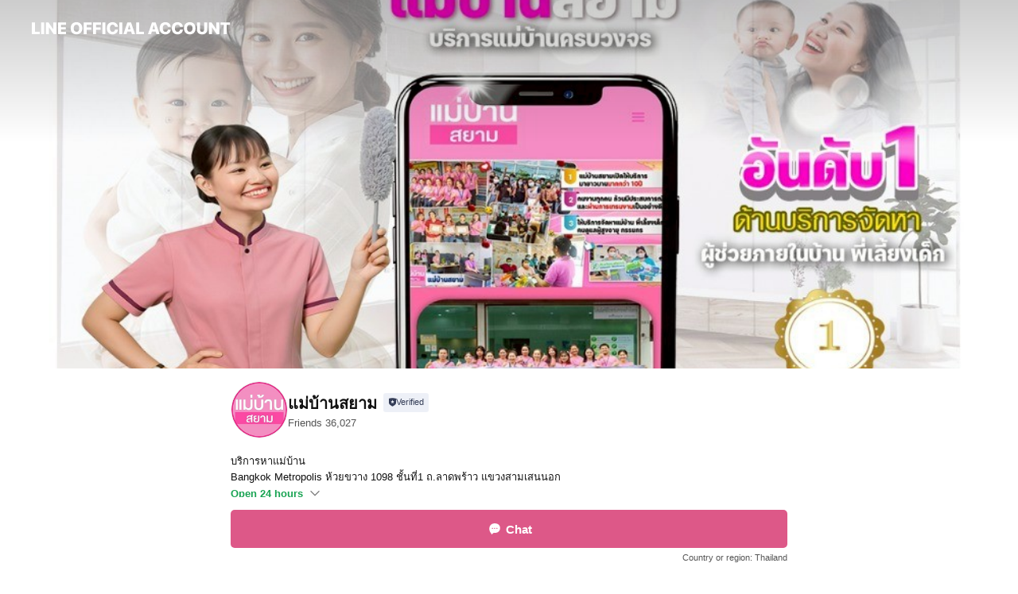

--- FILE ---
content_type: text/html; charset=utf-8
request_url: https://page.line.me/rut3032f
body_size: 25082
content:
<!DOCTYPE html><html lang="en"><script id="oa-script-list" type="application/json">https://page.line-scdn.net/_next/static/chunks/pages/_app-c0b699a9d6347812.js,https://page.line-scdn.net/_next/static/chunks/pages/%5BsearchId%5D-b8e443852bbb5573.js</script><head><meta charSet="UTF-8"/><meta name="viewport" content="width=device-width,initial-scale=1,minimum-scale=1,maximum-scale=1,user-scalable=no,viewport-fit=cover"/><link rel="apple-touch-icon" sizes="180x180" href="https://page.line-scdn.net/favicons/apple-touch-icon.png"/><link rel="icon" type="image/png" sizes="32x32" href="https://page.line-scdn.net/favicons/favicon-32x32.png"/><link rel="icon" type="image/png" sizes="16x16" href="https://page.line-scdn.net/favicons/favicon-16x16.png&quot;"/><link rel="mask-icon" href="https://page.line-scdn.net/favicons/safari-pinned-tab.svg" color="#4ecd00"/><link rel="shortcut icon" href="https://page.line-scdn.net/favicons/favicon.ico"/><meta name="theme-color" content="#ffffff"/><meta property="og:image" content="https://page-share.line.me//%40rut3032f/global/og_image.png?ts=1769253083698"/><meta name="twitter:card" content="summary_large_image"/><link rel="stylesheet" href="https://unpkg.com/swiper@6.8.1/swiper-bundle.min.css"/><title>แม่บ้านสยาม | LINE Official Account</title><meta property="og:title" content="แม่บ้านสยาม | LINE Official Account"/><meta name="twitter:title" content="แม่บ้านสยาม | LINE Official Account"/><link rel="canonical" href="https://page.line.me/rut3032f"/><meta property="line:service_name" content="Official Account"/><meta property="line:sub_title_2" content="10310 Bangkok Metropolis ห้วยขวาง 1098 ชั้นที่1 ถ.ลาดพร้าว แขวงสามเสนนอก"/><meta name="description" content="แม่บ้านสยาม&#x27;s LINE official account profile page. Add them as a friend for the latest news."/><link rel="preload" as="image" href="https://oa-profile-media.line-scdn.net/0hJADiD7RiFW55EAvwsQ9qOS9PGx9KckxqHndbWANoAiFXJVZEIAIcWiV3DiULXFpoGgZbcwNwQzUmS1JZIAEbWwBKSDUyfRJEMBUFYxdgFw4xIRQ/w720" media="(max-width: 360px)"/><link rel="preload" as="image" href="https://oa-profile-media.line-scdn.net/0hJADiD7RiFW55EAvwsQ9qOS9PGx9KckxqHndbWANoAiFXJVZEIAIcWiV3DiULXFpoGgZbcwNwQzUmS1JZIAEbWwBKSDUyfRJEMBUFYxdgFw4xIRQ/w960" media="(min-width: 360.1px)"/><meta name="next-head-count" content="20"/><link rel="preload" href="https://page.line-scdn.net/_next/static/css/5066c0effeea9cdd.css" as="style"/><link rel="stylesheet" href="https://page.line-scdn.net/_next/static/css/5066c0effeea9cdd.css" data-n-g=""/><link rel="preload" href="https://page.line-scdn.net/_next/static/css/32cf1b1e6f7e57c2.css" as="style"/><link rel="stylesheet" href="https://page.line-scdn.net/_next/static/css/32cf1b1e6f7e57c2.css" data-n-p=""/><noscript data-n-css=""></noscript><script defer="" nomodule="" src="https://page.line-scdn.net/_next/static/chunks/polyfills-c67a75d1b6f99dc8.js"></script><script src="https://page.line-scdn.net/_next/static/chunks/webpack-53e0f634be95aa19.js" defer=""></script><script src="https://page.line-scdn.net/_next/static/chunks/framework-5d5971fdfab04833.js" defer=""></script><script src="https://page.line-scdn.net/_next/static/chunks/main-34d3f9ccc87faeb3.js" defer=""></script><script src="https://page.line-scdn.net/_next/static/chunks/e893f787-81841bf25f7a5b4d.js" defer=""></script><script src="https://page.line-scdn.net/_next/static/chunks/fd0ff8c8-d43e8626c80b2f59.js" defer=""></script><script src="https://page.line-scdn.net/_next/static/chunks/518-b33b01654ebc3704.js" defer=""></script><script src="https://page.line-scdn.net/_next/static/chunks/421-6db75eee1ddcc32a.js" defer=""></script><script src="https://page.line-scdn.net/_next/static/chunks/35-fb8646fb484f619c.js" defer=""></script><script src="https://page.line-scdn.net/_next/static/chunks/840-7f91c406241fc0b6.js" defer=""></script><script src="https://page.line-scdn.net/_next/static/chunks/137-ae3cbf072ff48020.js" defer=""></script><script src="https://page.line-scdn.net/_next/static/chunks/124-86d261272c7b9cdd.js" defer=""></script><script src="https://page.line-scdn.net/_next/static/chunks/693-01dc988928332a88.js" defer=""></script><script src="https://page.line-scdn.net/_next/static/chunks/716-15a06450f7be7982.js" defer=""></script><script src="https://page.line-scdn.net/_next/static/chunks/155-8eb63f2603fef270.js" defer=""></script><script src="https://page.line-scdn.net/_next/static/bbauL09QAT8MhModpG-Ma/_buildManifest.js" defer=""></script><script src="https://page.line-scdn.net/_next/static/bbauL09QAT8MhModpG-Ma/_ssgManifest.js" defer=""></script></head><body class=""><div id="__next"><div class="wrap main" style="--profile-button-color:#dd5888" data-background="true" data-theme="true" data-js-top="true"><header id="header" class="header header_web"><div class="header_wrap"><span class="header_logo"><svg xmlns="http://www.w3.org/2000/svg" fill="none" viewBox="0 0 250 17" class="header_logo_image" role="img" aria-label="LINE OFFICIAL ACCOUNT" title="LINE OFFICIAL ACCOUNT"><path fill="#000" d="M.118 16V1.204H3.88v11.771h6.121V16zm11.607 0V1.204h3.763V16zm6.009 0V1.204h3.189l5.916 8.541h.072V1.204h3.753V16h-3.158l-5.947-8.634h-.072V16zm15.176 0V1.204h10.14v3.025h-6.377V7.15h5.998v2.83h-5.998v2.994h6.378V16zm23.235.267c-4.491 0-7.3-2.943-7.3-7.66v-.02c0-4.707 2.83-7.65 7.3-7.65 4.502 0 7.311 2.943 7.311 7.65v.02c0 4.717-2.8 7.66-7.311 7.66m0-3.118c2.153 0 3.486-1.763 3.486-4.542v-.02c0-2.8-1.363-4.533-3.486-4.533-2.102 0-3.466 1.723-3.466 4.532v.02c0 2.81 1.354 4.543 3.466 4.543M65.291 16V1.204h10.07v3.025h-6.306v3.373h5.732v2.881h-5.732V16zm11.731 0V1.204h10.07v3.025h-6.307v3.373h5.732v2.881h-5.732V16zm11.73 0V1.204h3.764V16zm12.797.267c-4.44 0-7.198-2.84-7.198-7.67v-.01c0-4.83 2.779-7.65 7.198-7.65 3.866 0 6.542 2.481 6.676 5.793v.103h-3.62l-.021-.154c-.235-1.538-1.312-2.625-3.035-2.625-2.06 0-3.363 1.692-3.363 4.522v.01c0 2.861 1.313 4.563 3.374 4.563 1.63 0 2.789-1.015 3.045-2.666l.02-.112h3.62l-.01.112c-.133 3.312-2.84 5.784-6.686 5.784m8.47-.267V1.204h3.763V16zm5.189 0 4.983-14.796h4.604L129.778 16h-3.947l-.923-3.25h-4.83l-.923 3.25zm7.249-11.577-1.6 5.62h3.271l-1.599-5.62zM131.204 16V1.204h3.763v11.771h6.121V16zm14.868 0 4.983-14.796h4.604L160.643 16h-3.948l-.923-3.25h-4.83L150.02 16zm7.249-11.577-1.599 5.62h3.271l-1.6-5.62zm14.653 11.844c-4.44 0-7.198-2.84-7.198-7.67v-.01c0-4.83 2.779-7.65 7.198-7.65 3.866 0 6.542 2.481 6.675 5.793v.103h-3.619l-.021-.154c-.236-1.538-1.312-2.625-3.035-2.625-2.061 0-3.363 1.692-3.363 4.522v.01c0 2.861 1.312 4.563 3.373 4.563 1.631 0 2.789-1.015 3.046-2.666l.02-.112h3.62l-.01.112c-.134 3.312-2.841 5.784-6.686 5.784m15.258 0c-4.44 0-7.198-2.84-7.198-7.67v-.01c0-4.83 2.778-7.65 7.198-7.65 3.866 0 6.542 2.481 6.675 5.793v.103h-3.619l-.021-.154c-.236-1.538-1.312-2.625-3.035-2.625-2.061 0-3.363 1.692-3.363 4.522v.01c0 2.861 1.312 4.563 3.373 4.563 1.631 0 2.789-1.015 3.046-2.666l.02-.112h3.62l-.011.112c-.133 3.312-2.84 5.784-6.685 5.784m15.36 0c-4.491 0-7.3-2.943-7.3-7.66v-.02c0-4.707 2.83-7.65 7.3-7.65 4.502 0 7.311 2.943 7.311 7.65v.02c0 4.717-2.799 7.66-7.311 7.66m0-3.118c2.154 0 3.487-1.763 3.487-4.542v-.02c0-2.8-1.364-4.533-3.487-4.533-2.102 0-3.466 1.723-3.466 4.532v.02c0 2.81 1.354 4.543 3.466 4.543m15.514 3.118c-3.855 0-6.367-2.184-6.367-5.517V1.204h3.763v9.187c0 1.723.923 2.758 2.615 2.758 1.681 0 2.604-1.035 2.604-2.758V1.204h3.763v9.546c0 3.322-2.491 5.517-6.378 5.517M222.73 16V1.204h3.189l5.916 8.541h.072V1.204h3.753V16h-3.158l-5.947-8.634h-.072V16zm18.611 0V4.229h-4.081V1.204h11.915v3.025h-4.081V16z"></path></svg></span></div></header><div class="container"><div data-intersection-target="profileFace" class="_root_f63qr_2 _modeLiffApp_f63qr_155"><div class="_coverImage_f63qr_2"><div data-intersection-target="coverImage" class="_root_1e0fr_1 _black_1e0fr_61"><picture class="_coverPicture_1e0fr_10"><source media="(min-width: 1048px)" srcSet="[data-uri]"/><source media="(min-width: 712px)" srcSet="[data-uri]"/><img class="_coverImage_1e0fr_7" src="[data-uri]" alt="" width="380" height="189"/></picture><img class="_coverImageSpacer_1e0fr_7" src="[data-uri]" alt=""/><div class="_root_qs6hr_1" aria-label="loading"><svg viewBox="0 0 50 50" xmlns="http://www.w3.org/2000/svg" class="_spinner_qs6hr_10" width="50" style="margin-left:-25px;margin-top:-25px"><path d="m9.906 37.346a1.5 1.5 0 0 1 2.321-1.9 16.461 16.461 0 0 0 12.774 6.054c9.112 0 16.5-7.387 16.5-16.5s-7.388-16.5-16.501-16.5a1.5 1.5 0 0 1 0-3c10.77 0 19.5 8.73 19.5 19.5s-8.73 19.5-19.5 19.5a19.46 19.46 0 0 1 -15.095-7.154z" fill="#fff"></path></svg></div></div></div><div class="_account_f63qr_11"><div class="_accountHead_f63qr_16"><div class="_accountHeadIcon_f63qr_22"><a class="_accountHeadIconLink_f63qr_31" href="/rut3032f/profile/img"><div class="_root_19dwp_1"><img class="_thumbnailImage_19dwp_8" src="https://profile.line-scdn.net/0h_I6TsuEzAGYLLR6-isJ_MTdoDgt8AwYucxxPVSokXV52HUQ4Z01OCCZ6Dl4mT0I1Pk4dAyl_XgQk/preview" alt="Show profile photo" width="70" height="70"/></div></a></div><div class="_accountHeadContents_f63qr_34"><h1 class="_accountHeadTitle_f63qr_37"><span class="_accountHeadTitleText_f63qr_51">แม่บ้านสยาม</span><button type="button" class="_accountHeadBadge_f63qr_54" aria-label="Show account info"><span class="_root_4p75h_1 _typeCertified_4p75h_20"><span class="_icon_4p75h_17"><span role="img" aria-label="Verification status" class="la labs _iconImage_4p75h_17" style="width:11px;aspect-ratio:1;display:inline-grid;place-items:stretch"><svg xmlns="http://www.w3.org/2000/svg" data-laicon-version="10.2" viewBox="0 0 20 20" fill="currentColor"><g transform="translate(-2 -2)"><path d="M12 2.5c-3.7 0-6.7.7-7.8 1-.3.2-.5.5-.5.8v8.9c0 3.2 4.2 6.3 8 8.2.1 0 .2.1.3.1s.2 0 .3-.1c3.9-1.9 8-5 8-8.2V4.3c0-.3-.2-.6-.5-.7-1.1-.3-4.1-1.1-7.8-1.1zm0 4.2 1.2 2.7 2.7.3-1.9 2 .4 2.8-2.4-1.2-2.4 1.3.4-2.8-1.9-2 2.7-.3L12 6.7z"/></g></svg></span></span><span class="_label_4p75h_42">Verified</span></span></button></h1><div class="_accountHeadSubTexts_f63qr_58"><p class="_accountHeadSubText_f63qr_58">Friends<!-- --> <!-- -->36,027</p></div></div></div><div class="_accountInfo_f63qr_73"><p class="_accountInfoText_f63qr_85">บริการหาแม่บ้าน</p><p class="_accountInfoText_f63qr_85">Bangkok Metropolis ห้วยขวาง 1098 ชั้นที่1 ถ.ลาดพร้าว แขวงสามเสนนอก</p><p><a class="_accountInfoWebsiteLink_f63qr_137" href="https://www.maidsiam.com/"><span class="_accountInfoWebsiteUrl_f63qr_141">www.maidsiam.com/</span></a></p></div><div class="_actionButtons_f63qr_152"><div><div class="_root_1nhde_1"><button type="button" class="_button_1nhde_9"><span class="_icon_1nhde_31"><span role="img" class="la lar" style="width:14px;aspect-ratio:1;display:inline-grid;place-items:stretch"><svg xmlns="http://www.w3.org/2000/svg" data-laicon-version="15.0" viewBox="0 0 20 20" fill="currentColor"><g transform="translate(-2 -2)"><path d="M11.8722 10.2255a.9.9 0 1 0 0 1.8.9.9 0 0 0 0-1.8Zm-3.5386 0a.9.9 0 1 0 0 1.8.9.9 0 0 0 0-1.8Zm7.0767 0a.9.9 0 1 0 0 1.8.9.9 0 0 0 0-1.8Z"/><path d="M6.5966 6.374c-1.256 1.2676-1.988 3.1338-1.988 5.5207 0 2.8387 1.6621 5.3506 2.8876 6.8107.6247-.8619 1.6496-1.7438 3.2265-1.7444h.0015l2.2892-.0098h.0028c3.4682 0 6.2909-2.8223 6.2909-6.2904 0-1.9386-.7072-3.4895-1.9291-4.5632C16.1475 5.0163 14.3376 4.37 12.0582 4.37c-2.3602 0-4.2063.7369-5.4616 2.004Zm-.9235-.915C7.2185 3.8991 9.4223 3.07 12.0582 3.07c2.5189 0 4.6585.7159 6.1779 2.051 1.5279 1.3427 2.371 3.2622 2.371 5.5398 0 4.1857-3.4041 7.5896-7.5894 7.5904h-.0015l-2.2892.0098h-.0028c-1.33 0-2.114.9634-2.5516 1.8265l-.4192.8269-.6345-.676c-1.2252-1.3055-3.8103-4.4963-3.8103-8.3437 0-2.6555.8198-4.8767 2.3645-6.4358Z"/></g></svg></span></span><span class="_label_1nhde_14">Chat</span></button></div><div class="_root_1nhde_1"><button type="button" class="_button_1nhde_9"><span class="_icon_1nhde_31"><span role="img" class="la lar" style="width:14px;aspect-ratio:1;display:inline-grid;place-items:stretch"><svg xmlns="http://www.w3.org/2000/svg" data-laicon-version="15.0" viewBox="0 0 20 20" fill="currentColor"><g transform="translate(-2 -2)"><path d="m7.2948 4.362 2.555 2.888a.137.137 0 0 1-.005.188l-1.771 1.771a.723.723 0 0 0-.183.316.8889.8889 0 0 0-.031.215 1.42 1.42 0 0 0 .038.351c.052.23.16.51.333.836.348.654.995 1.551 2.143 2.699 1.148 1.148 2.045 1.795 2.7 2.144.325.173.605.28.835.332.113.025.233.042.351.038a.8881.8881 0 0 0 .215-.031.7244.7244 0 0 0 .316-.183l1.771-1.772a.1367.1367 0 0 1 .188-.005l2.889 2.556a.9241.9241 0 0 1 .04 1.346l-1.5 1.5c-.11.11-.4.28-.93.358-.516.076-1.21.058-2.06-.153-1.7-.422-4.002-1.608-6.67-4.276-2.667-2.667-3.853-4.97-4.275-6.668-.21-.851-.23-1.545-.153-2.06.079-.53.248-.821.358-.93l1.5-1.501a.9239.9239 0 0 1 1.346.04v.001Zm.973-.862a2.224 2.224 0 0 0-3.238-.099l-1.5 1.5c-.376.377-.623.97-.725 1.66-.104.707-.068 1.573.178 2.564.492 1.982 1.827 4.484 4.618 7.274 2.79 2.791 5.292 4.126 7.275 4.618.99.246 1.856.282 2.563.178.69-.102 1.283-.349 1.66-.725l1.5-1.5a2.2247 2.2247 0 0 0 .4408-2.5167 2.2252 2.2252 0 0 0-.5398-.7213l-2.889-2.557a1.4369 1.4369 0 0 0-1.968.06l-1.565 1.565a2.7941 2.7941 0 0 1-.393-.177c-.509-.27-1.305-.828-2.392-1.915-1.087-1.088-1.644-1.883-1.915-2.392a2.6894 2.6894 0 0 1-.177-.393l1.564-1.565c.537-.537.563-1.4.06-1.968L8.2678 3.5Z"/></g></svg></span></span><span class="_label_1nhde_14">Call</span></button></div><div class="_root_1nhde_1"><a role="button" href="https://line.me/R/home/public/main?id=rut3032f&amp;utm_source=businessprofile&amp;utm_medium=action_btn" class="_button_1nhde_9"><span class="_icon_1nhde_31"><span role="img" class="la lar" style="width:14px;aspect-ratio:1;display:inline-grid;place-items:stretch"><svg xmlns="http://www.w3.org/2000/svg" data-laicon-version="15.0" viewBox="0 0 20 20" fill="currentColor"><g transform="translate(-2 -2)"><path d="M6.0001 4.5104a.35.35 0 0 0-.35.35v14.2792a.35.35 0 0 0 .35.35h12a.35.35 0 0 0 .35-.35V4.8604a.35.35 0 0 0-.35-.35h-12Zm-1.65.35c0-.9112.7387-1.65 1.65-1.65h12c.9113 0 1.65.7388 1.65 1.65v14.2792c0 .9113-.7387 1.65-1.65 1.65h-12c-.9113 0-1.65-.7387-1.65-1.65V4.8604Z"/><path d="M15.0534 12.65H8.9468v-1.3h6.1066v1.3Zm0-3.3413H8.9468v-1.3h6.1066v1.3Zm0 6.6827H8.9468v-1.3h6.1066v1.3Z"/></g></svg></span></span><span class="_label_1nhde_14">Posts</span></a></div></div></div></div></div><div class="content"><div class="ldsg-tab plugin_tab" data-flexible="flexible" style="--tab-indicator-position:0px;--tab-indicator-width:0px" id="tablist"><div class="tab-content"><div class="tab-content-inner"><div class="tab-list" role="tablist"><a aria-selected="true" role="tab" class="tab-list-item" tabindex="0"><span class="text">Basic info</span></a><a aria-selected="false" role="tab" class="tab-list-item"><span class="text">Package </span></a><a aria-selected="false" role="tab" class="tab-list-item"><span class="text">Mixed media feed</span></a><a aria-selected="false" role="tab" class="tab-list-item"><span class="text">Social media</span></a></div><div class="tab-indicator"></div></div></div></div><section class="section section_info" id="plugin-information-5820977" data-js-plugin="information"><h2 class="title_section" data-testid="plugin-header"><span class="title">Basic info</span></h2><div class="basic_info_item info_intro"><i class="icon"><svg width="19" height="19" viewBox="0 0 19 19" fill="none" xmlns="http://www.w3.org/2000/svg"><path fill-rule="evenodd" clip-rule="evenodd" d="M14.25 2.542h-9.5c-.721 0-1.306.584-1.306 1.306v11.304c0 .722.585 1.306 1.306 1.306h9.5c.722 0 1.306-.584 1.306-1.306V3.848c0-.722-.584-1.306-1.306-1.306zM4.75 3.57h9.5c.153 0 .277.124.277.277v11.304a.277.277 0 01-.277.277h-9.5a.277.277 0 01-.277-.277V3.848c0-.153.124-.277.277-.277zm7.167 6.444v-1.03H7.083v1.03h4.834zm0-3.675v1.03H7.083V6.34h4.834zm0 6.32v-1.03H7.083v1.03h4.834z" fill="#000"></path></svg></i>บริการจัดหาแม่บ้านทั่วไทย</div><div class="basic_info_item info_time"><i class="icon"><svg width="19" height="19" viewBox="0 0 19 19" fill="none" xmlns="http://www.w3.org/2000/svg"><path fill-rule="evenodd" clip-rule="evenodd" d="M9.5 2.177a7.323 7.323 0 100 14.646 7.323 7.323 0 000-14.646zm0 1.03a6.294 6.294 0 110 12.587 6.294 6.294 0 010-12.588zm.514 5.996v-3.73H8.985v4.324l2.79 1.612.515-.892-2.276-1.314z" fill="#000"></path></svg></i><div class="title"><span class="title_s">Sat</span><span class="con_s">Open 24 hours</span></div><ul class="lst_week"><li><span class="title_s">Sun</span><span class="con_s">Open 24 hours</span></li><li><span class="title_s">Mon</span><span class="con_s">Open 24 hours</span></li><li><span class="title_s">Tue</span><span class="con_s">Open 24 hours</span></li><li><span class="title_s">Wed</span><span class="con_s">Open 24 hours</span></li><li><span class="title_s">Thu</span><span class="con_s">Open 24 hours</span></li><li><span class="title_s">Fri</span><span class="con_s">Open 24 hours</span></li><li><span class="title_s">Sat</span><span class="con_s">Open 24 hours</span></li></ul></div><div class="basic_info_item info_budget is_selectable"><i class="icon"><svg width="19" height="19" viewBox="0 0 19 19" fill="none" xmlns="http://www.w3.org/2000/svg"><path fill-rule="evenodd" clip-rule="evenodd" d="M4.04 3.048h11.333c.74 0 1.34.6 1.34 1.34v10.224c0 .74-.6 1.34-1.34 1.34H4.04A1.753 1.753 0 012.286 14.2V4.8m1.03 1.71v7.69c0 .4.324.724.723.724h11.334c.172 0 .312-.14.312-.311V6.978a.311.311 0 00-.249-.305l-.063-.006H4.04c-.258 0-.503-.056-.724-.156zm12.369-.837V4.388a.311.311 0 00-.312-.311H4.04c-.4 0-.724.324-.724.724v.115c.001.37.28.675.64.717l.084.005h11.334c.107 0 .212.013.312.036zM4.039 3.048c-.968 0-1.753.785-1.753 1.753L4.04 3.048zm9.622 6.91a.826.826 0 100 1.651.826.826 0 000-1.652z" fill="#000"></path></svg></i><ul class="lst_budget"><li><span class="con_s">~ ฿100</span></li></ul></div><div class="basic_info_item info_tel is_selectable"><i class="icon"><svg width="19" height="19" viewBox="0 0 19 19" fill="none" xmlns="http://www.w3.org/2000/svg"><path fill-rule="evenodd" clip-rule="evenodd" d="M2.816 3.858L4.004 2.67a1.76 1.76 0 012.564.079l2.024 2.286a1.14 1.14 0 01-.048 1.559L7.306 7.832l.014.04c.02.052.045.11.075.173l.051.1c.266.499.762 1.137 1.517 1.892.754.755 1.393 1.25 1.893 1.516.103.055.194.097.271.126l.04.014 1.239-1.238a1.138 1.138 0 011.465-.121l.093.074 2.287 2.024a1.76 1.76 0 01.078 2.563l-1.188 1.188c-1.477 1.478-5.367.513-9.102-3.222-3.735-3.735-4.7-7.625-3.223-9.103zm5.005 1.86L5.797 3.43a.731.731 0 00-1.065-.033L3.544 4.586c-.31.31-.445 1.226-.162 2.367.393 1.582 1.49 3.386 3.385 5.28 1.894 1.894 3.697 2.992 5.28 3.384 1.14.284 2.057.148 2.367-.162l1.187-1.187a.731.731 0 00-.032-1.065l-2.287-2.024a.109.109 0 00-.148.004l-1.403 1.402c-.517.518-1.887-.21-3.496-1.82l-.158-.16c-1.499-1.54-2.164-2.837-1.663-3.337l1.402-1.402a.108.108 0 00.005-.149z" fill="#000"></path></svg></i><a class="link" href="#"><span>062-572-9255</span></a></div><div class="basic_info_item info_url is_selectable"><i class="icon"><svg width="19" height="19" viewBox="0 0 19 19" fill="none" xmlns="http://www.w3.org/2000/svg"><path fill-rule="evenodd" clip-rule="evenodd" d="M9.5 2.18a7.32 7.32 0 100 14.64 7.32 7.32 0 000-14.64zM3.452 7.766A6.294 6.294 0 003.21 9.5c0 .602.084 1.184.242 1.736H6.32A17.222 17.222 0 016.234 9.5c0-.597.03-1.178.086-1.735H3.452zm.396-1.029H6.46c.224-1.303.607-2.422 1.11-3.225a6.309 6.309 0 00-3.722 3.225zm3.51 1.03a15.745 15.745 0 000 3.47h4.284a15.749 15.749 0 000-3.47H7.358zm4.131-1.03H7.511C7.903 4.64 8.707 3.21 9.5 3.21c.793 0 1.597 1.43 1.99 3.526zm1.19 1.03a17.21 17.21 0 010 3.47h2.869A6.292 6.292 0 0015.79 9.5c0-.602-.084-1.184-.242-1.735H12.68zm2.473-1.03H12.54c-.224-1.303-.607-2.422-1.11-3.225a6.308 6.308 0 013.722 3.225zM7.57 15.489a6.309 6.309 0 01-3.722-3.224H6.46c.224 1.303.607 2.421 1.11 3.224zm1.929.301c-.793 0-1.596-1.43-1.99-3.525h3.98c-.394 2.095-1.197 3.525-1.99 3.525zm1.93-.301c.503-.803.886-1.921 1.11-3.224h2.612a6.309 6.309 0 01-3.723 3.224z" fill="#000"></path></svg></i><a class="account_info_website_link" href="https://www.maidsiam.com/"><span class="account_info_website_url">www.maidsiam.com/</span></a></div><div class="basic_info_item info_pay"><i class="icon"><svg width="19" height="19" viewBox="0 0 19 19" fill="none" xmlns="http://www.w3.org/2000/svg"><path fill-rule="evenodd" clip-rule="evenodd" d="M2.85 3.457h13.3a.91.91 0 01.91.91v10.266a.91.91 0 01-.91.91H2.85a.91.91 0 01-.91-.91V4.367a.91.91 0 01.91-.91zm13.18 3.012V4.486H2.968v1.983H16.03zm0 1.03H2.968v7.015H16.03V7.498zm-1.705 4.52v1.03h-2.368v-1.03h2.368z" fill="#000"></path></svg></i><span class="title">Supported cards</span><ul class="lst_card"><li class="card_visa"><span class="blind">Visa</span></li><li class="card_master"><span class="blind">Mastercard</span></li><li class="card_jcb"><span class="blind">JCB</span></li><li class="card_diners"><span class="blind">Diners</span></li><li class="card_amex"><span class="blind">American Express</span></li><li class="card_linepay"><span class="blind">LINE Pay</span></li></ul></div><div class="basic_info_item info_facility"><i class="icon"><svg width="19" height="19" viewBox="0 0 19 19" fill="none" xmlns="http://www.w3.org/2000/svg"><path fill-rule="evenodd" clip-rule="evenodd" d="M9.5 2.178a7.322 7.322 0 100 14.644 7.322 7.322 0 000-14.644zm0 1.03a6.293 6.293 0 110 12.585 6.293 6.293 0 010-12.586zm.515 2.791v4.413h-1.03V5.999h1.03zm-.51 5.651a.66.66 0 100 1.321.66.66 0 000-1.321z" fill="#000"></path></svg></i></div><div class="basic_info_item place_map" data-js-access="true"><div class="map_area"><a target="_blank" rel="noopener" href="https://www.google.com/maps/search/?api=1&amp;query=13.798045128018025%2C100.58769237686005"><img src="https://maps.googleapis.com/maps/api/staticmap?key=AIzaSyCmbTfxB3uMZpzVX9NYKqByC1RRi2jIjf0&amp;channel=Line_Account&amp;scale=2&amp;size=400x200&amp;center=13.798145128018025%2C100.58769237686005&amp;markers=scale%3A2%7Cicon%3Ahttps%3A%2F%2Fpage.line-scdn.net%2F_%2Fimages%2FmapPin.v1.png%7C13.798045128018025%2C100.58769237686005&amp;language=en&amp;region=&amp;signature=Yl_pv0AE_ol2o6BQttcHJ-Gm450%3D" alt=""/></a></div><div class="map_text"><i class="icon"><svg width="19" height="19" viewBox="0 0 19 19" fill="none" xmlns="http://www.w3.org/2000/svg"><path fill-rule="evenodd" clip-rule="evenodd" d="M9.731 1.864l-.23-.004a6.308 6.308 0 00-4.853 2.266c-2.155 2.565-1.9 6.433.515 8.857a210.37 210.37 0 013.774 3.911.772.772 0 001.13 0l.942-.996a182.663 182.663 0 012.829-2.916c2.413-2.422 2.67-6.29.515-8.855a6.308 6.308 0 00-4.622-2.263zm-.23 1.026a5.28 5.28 0 014.064 1.9c1.805 2.147 1.588 5.413-.456 7.466l-.452.456a209.82 209.82 0 00-2.87 2.98l-.285.3-1.247-1.31a176.87 176.87 0 00-2.363-2.425c-2.045-2.053-2.261-5.32-.456-7.468a5.28 5.28 0 014.064-1.9zm0 3.289a2.004 2.004 0 100 4.008 2.004 2.004 0 000-4.008zm0 1.029a.975.975 0 110 1.95.975.975 0 010-1.95z" fill="#000"></path></svg></i><div class="map_title_area"><strong class="map_title">10310 Bangkok Metropolis ห้วยขวาง 1098 ชั้นที่1 ถ.ลาดพร้าว แขวงสามเสนนอก</strong><button type="button" class="button_copy" aria-label="Copy"><i class="icon_copy"><svg width="16" height="16" xmlns="http://www.w3.org/2000/svg" data-laicon-version="15" viewBox="0 0 24 24"><path d="M3.2 3.05a.65.65 0 01.65-.65h12.99a.65.65 0 01.65.65V6.5h-1.3V3.7H4.5v13.28H7v1.3H3.85a.65.65 0 01-.65-.65V3.05z"></path><path d="M6.52 6.36a.65.65 0 01.65-.65h12.98a.65.65 0 01.65.65V17.5l-4.1 4.1H7.17a.65.65 0 01-.65-.65V6.36zm1.3.65V20.3h8.34l3.34-3.34V7.01H7.82z"></path><path d="M14.13 10.19H9.6v-1.3h4.53v1.3zm0 2.2H9.6v-1.3h4.53v1.3zm1.27 3.81h5.4v1.3h-4.1v4.1h-1.3v-5.4z"></path></svg></i></button></div><div class="map_address">ปากซอยลาดพร้าว48 ป้ายรถเมล์, จอดรถในโรงเรียนพิบูลอุปถัมภ์</div></div></div></section><section class="section section_collection" id="plugin-showcase-1655829387981652" data-js-plugin="showcase"><a data-testid="link-with-next" class="link" href="/rut3032f/showcase/1655829387981652"><h2 class="title_section" data-testid="plugin-header"><span class="title">Package </span><span class="text_more">See more</span></h2></a><div class="collection_plugin type_grid"><div class="collection_plugin_item"><div class="collection_image"><picture class="picture"><img class="image" alt=""/></picture></div><div class="collection_info"><strong class="collection_title">Package Gold</strong><p class="collection_desc">ดูแล 2 เดือน</p></div><a data-testid="internal-link" class="collection_link" href="/rut3032f/showcase/1655829387981652/item/1655837944361882"></a></div><div class="collection_plugin_item"><div class="collection_image"><picture class="picture"><img class="image" alt=""/></picture></div><div class="collection_info"><strong class="collection_title">Package Platinum</strong><p class="collection_desc">ดูแล 6 เดือน</p></div><a data-testid="internal-link" class="collection_link" href="/rut3032f/showcase/1655829387981652/item/1655837944361883"></a></div></div></section><section class="section media_seemore" id="plugin-media-225154987824921" data-js-plugin="media"><a data-testid="link-with-next" class="link" href="/rut3032f/media/225154987824921"><h2 class="title_section" data-testid="plugin-header"><span class="title">Mixed media feed</span><span class="text_more">See more</span></h2></a><div class="photo_plugin"><div class="photo_item"><a data-testid="link-with-next" href="/rut3032f/media/225154987824921/item/1176872190179557000"><picture class="picture"><img class="image" alt=""/></picture></a></div><div class="photo_item"><a data-testid="link-with-next" href="/rut3032f/media/225154987824921/item/1176812674857697500"><picture class="picture"><img class="image" alt=""/></picture></a></div><div class="photo_item ico_video"><a data-testid="link-with-next" href="/rut3032f/media/225154987824921/item/1176722974124553200"><picture class="picture"><img class="image" alt=""/></picture></a></div><div class="photo_item"><a data-testid="link-with-next" href="/rut3032f/media/225154987824921/item/1176698854216262700"><picture class="picture"><img class="image" alt=""/></picture></a></div><div class="photo_item"><a data-testid="link-with-next" href="/rut3032f/media/225154987824921/item/1176689081312950500"><picture class="picture"><img class="image" alt=""/></picture></a></div><div class="photo_item"><a data-testid="link-with-next" href="/rut3032f/media/225154987824921/item/1176664637505039600"><picture class="picture"><img class="image" alt=""/></picture></a></div><div class="photo_item"><a data-testid="link-with-next" href="/rut3032f/media/225154987824921/item/1176656385402179600"><picture class="picture"><img class="image" alt=""/></picture></a></div><div class="photo_item"><a data-testid="link-with-next" href="/rut3032f/media/225154987824921/item/1176647374298691600"><picture class="picture"><img class="image" alt=""/></picture></a></div><div class="photo_item"><a data-testid="link-with-next" href="/rut3032f/media/225154987824921/item/1176611307086223600"><picture class="picture"><img class="image" alt=""/></picture></a></div></div></section><section class="section section_sns" id="plugin-social-media-1694972254696558" data-js-plugin="socialMedia"><h2 class="title_section" data-testid="plugin-header"><span class="title">Social media</span></h2><div class="sns_plugin"><p class="text">Follow us on social media</p><div class="sns_area"><a target="_blank" rel="noopener noreferrer ugc nofollow" href="https://www.facebook.com/maidnanny2013/" class="link link_facebook" data-testid="facebook"><span class="icon"><svg xmlns="http://www.w3.org/2000/svg" data-laicon-version="5.9" viewBox="0 0 24 24"><path d="M21 12c0-4.95-4.05-9-9-9s-9 4.05-9 9c0 4.5 3.263 8.212 7.537 8.887v-6.3h-2.25V12h2.25V9.975c0-2.25 1.35-3.487 3.375-3.487 1.013 0 2.025.224 2.025.224v2.25h-1.124c-1.126 0-1.463.675-1.463 1.35V12h2.475l-.45 2.588h-2.137V21A9.08 9.08 0 0021 12z" fill="#fff"></path></svg></span></a><a target="_blank" rel="noopener noreferrer ugc nofollow" href="https://www.tiktok.com/@maidnanny48" class="link link_tiktok" data-testid="tiktok"><span class="icon"><svg viewBox="0 0 24 24" fill="none" xmlns="http://www.w3.org/2000/svg"><path d="M10.043 19.7c-.24 0-1.47-.04-2.59-.79-.42-.29-.8-.65-1.12-1.06-.4-.51-.64-1.1-.69-1.25v-.03c-.1-.28-.32-1.02-.29-1.72.05-1.16.41-1.9.57-2.17.29-.52.66-.98 1.11-1.37a4.735 4.735 0 013.08-1.12c.12 0 .24 0 .35.01v2.15a2.631 2.631 0 10-.42 5.23c.45 0 .89-.12 1.29-.34.37-.21.69-.52.92-.88.23-.36.37-.78.4-1.21v-.1c.01-.13.01-.28.01-.42V4.3h2.117l.003.07.06.35c.09.51.33 1.28.98 2.03.26.28.55.53.87.74.11.07.23.14.34.2.6.3 1.17.43 1.56.45v2.11c-.33-.03-.87-.08-1.3-.2-.93-.25-1.55-.64-1.55-.64l-.48-.32-.45-.27v6.17c0 .27-.08 1.02-.31 1.64-.2.52-.5 1.01-.87 1.44-.01.01-.6.72-1.59 1.2-.84.4-1.58.42-1.9.43h-.12.02z" fill="#fff" stroke="#fff" stroke-width="1.3"></path></svg></span></a><a target="_blank" rel="noopener noreferrer ugc nofollow" href="https://www.youtube.com/@%E0%B8%9A%E0%B8%A3%E0%B8%B4%E0%B8%A9%E0%B8%B1%E0%B8%97%E0%B8%88%E0%B8%B1%E0%B8%94%E0%B8%AB%E0%B8%B2%E0%B8%87%E0%B8%B2%E0%B8%99%E0%B8%99%E0%B8%B2%E0%B8%8B%E0%B9%88%E0%B8%B2%E0%B8%A5%E0%B8%B2%E0%B8%94%E0%B8%9E%E0%B8%A3%E0%B9%89%E0%B8%B2%E0%B8%A748" class="link link_youtube" data-testid="youtube"><span class="icon"><svg xmlns="http://www.w3.org/2000/svg" data-laicon-version="5.9" viewBox="0 0 24 24"><path d="M20.624 7.968a2.254 2.254 0 00-1.591-1.592C17.629 6 12 6 12 6s-5.629 0-7.033.376a2.254 2.254 0 00-1.59 1.592C3 9.37 3 12.3 3 12.3s0 2.929.376 4.332a2.254 2.254 0 001.591 1.592C6.371 18.6 12 18.6 12 18.6s5.629 0 7.033-.376a2.254 2.254 0 001.59-1.591C21 15.229 21 12.3 21 12.3s0-2.929-.376-4.332zM10.2 15V9.6l4.676 2.7L10.2 15z" fill="#fff"></path></svg></span></a></div></div></section><div class="go_top"><a class="btn_top"><span class="icon"><svg xmlns="http://www.w3.org/2000/svg" width="10" height="11" viewBox="0 0 10 11"><g fill="#111"><path d="M1.464 6.55L.05 5.136 5 .186 6.414 1.6z"></path><path d="M9.95 5.136L5 .186 3.586 1.6l4.95 4.95z"></path><path d="M6 1.507H4v9.259h2z"></path></g></svg></span><span class="text">Top</span></a></div></div></div><div id="footer" class="footer"><div class="account_info"><span class="text">@maid2013</span></div><div class="provider_info"><span class="text">© LY Corporation</span><div class="link_group"><a data-testid="link-with-next" class="link" href="/rut3032f/report">Report</a><a target="_self" rel="noopener" href="https://liff.line.me/1654867680-wGKa63aV/?utm_source=LINE&amp;utm_medium=referral&amp;utm_campaign=oa_profile_footer" class="link">Other official accounts</a></div></div></div><div class="floating_bar is_active"><div class="floating_button is_active"><a target="_blank" rel="noopener" data-js-chat-button="true" class="button_profile"><button type="button" class="button button_chat"><div class="button_content"><i class="icon"><svg xmlns="http://www.w3.org/2000/svg" width="39" height="38" viewBox="0 0 39 38"><path fill="#3C3E43" d="M24.89 19.19a1.38 1.38 0 11-.003-2.76 1.38 1.38 0 01.004 2.76m-5.425 0a1.38 1.38 0 110-2.76 1.38 1.38 0 010 2.76m-5.426 0a1.38 1.38 0 110-2.76 1.38 1.38 0 010 2.76m5.71-13.73c-8.534 0-13.415 5.697-13.415 13.532 0 7.834 6.935 13.875 6.935 13.875s1.08-4.113 4.435-4.113c1.163 0 2.147-.016 3.514-.016 6.428 0 11.64-5.211 11.64-11.638 0-6.428-4.573-11.64-13.108-11.64"></path></svg><svg width="20" height="20" viewBox="0 0 20 20" fill="none" xmlns="http://www.w3.org/2000/svg"><path fill-rule="evenodd" clip-rule="evenodd" d="M2.792 9.92c0-4.468 2.862-7.355 7.291-7.355 4.329 0 7.124 2.483 7.124 6.326a6.332 6.332 0 01-6.325 6.325l-1.908.008c-1.122 0-1.777.828-2.129 1.522l-.348.689-.53-.563c-1.185-1.264-3.175-3.847-3.175-6.953zm5.845 1.537h.834V7.024h-.834v1.8H7.084V7.046h-.833v4.434h.833V9.658h1.553v1.8zm4.071-4.405h.834v2.968h-.834V7.053zm-2.09 4.395h.833V8.48h-.834v2.967zm.424-3.311a.542.542 0 110-1.083.542.542 0 010 1.083zm1.541 2.77a.542.542 0 101.084 0 .542.542 0 00-1.084 0z" fill="#fff"></path></svg></i><span class="text">Chat</span></div></button></a></div><div class="region_area">Country or region:<!-- --> <!-- -->Thailand</div></div></div></div><script src="https://static.line-scdn.net/liff/edge/versions/2.27.1/sdk.js"></script><script src="https://static.line-scdn.net/uts/edge/stable/uts.js"></script><script id="__NEXT_DATA__" type="application/json">{"props":{"pageProps":{"initialDataString":"{\"lang\":\"en\",\"origin\":\"web\",\"opener\":{},\"device\":\"Desktop\",\"lineAppVersion\":\"\",\"requestedSearchId\":\"rut3032f\",\"openQrModal\":false,\"isBusinessAccountLineMeDomain\":false,\"account\":{\"accountInfo\":{\"id\":\"5820977\",\"countryCode\":\"TH\",\"managingCountryCode\":\"TH\",\"basicSearchId\":\"@rut3032f\",\"premiumSearchId\":\"@maid2013\",\"subPageId\":\"77896123594968\",\"profileConfig\":{\"activateSearchId\":true,\"activateFollowerCount\":true},\"shareInfoImage\":\"https://page-share.line.me//%40rut3032f/global/og_image.png?ts=1769253083698\",\"friendCount\":36027},\"profile\":{\"type\":\"basic\",\"name\":\"แม่บ้านสยาม\",\"badgeType\":\"certified\",\"profileImg\":{\"original\":\"https://profile.line-scdn.net/0h_I6TsuEzAGYLLR6-isJ_MTdoDgt8AwYucxxPVSokXV52HUQ4Z01OCCZ6Dl4mT0I1Pk4dAyl_XgQk\",\"thumbs\":{\"xSmall\":\"https://profile.line-scdn.net/0h_I6TsuEzAGYLLR6-isJ_MTdoDgt8AwYucxxPVSokXV52HUQ4Z01OCCZ6Dl4mT0I1Pk4dAyl_XgQk/preview\",\"small\":\"https://profile.line-scdn.net/0h_I6TsuEzAGYLLR6-isJ_MTdoDgt8AwYucxxPVSokXV52HUQ4Z01OCCZ6Dl4mT0I1Pk4dAyl_XgQk/preview\",\"mid\":\"https://profile.line-scdn.net/0h_I6TsuEzAGYLLR6-isJ_MTdoDgt8AwYucxxPVSokXV52HUQ4Z01OCCZ6Dl4mT0I1Pk4dAyl_XgQk/preview\",\"large\":\"https://profile.line-scdn.net/0h_I6TsuEzAGYLLR6-isJ_MTdoDgt8AwYucxxPVSokXV52HUQ4Z01OCCZ6Dl4mT0I1Pk4dAyl_XgQk/preview\",\"xLarge\":\"https://profile.line-scdn.net/0h_I6TsuEzAGYLLR6-isJ_MTdoDgt8AwYucxxPVSokXV52HUQ4Z01OCCZ6Dl4mT0I1Pk4dAyl_XgQk/preview\",\"xxLarge\":\"https://profile.line-scdn.net/0h_I6TsuEzAGYLLR6-isJ_MTdoDgt8AwYucxxPVSokXV52HUQ4Z01OCCZ6Dl4mT0I1Pk4dAyl_XgQk/preview\"}},\"bgImg\":{\"original\":\"https://oa-profile-media.line-scdn.net/0hJADiD7RiFW55EAvwsQ9qOS9PGx9KckxqHndbWANoAiFXJVZEIAIcWiV3DiULXFpoGgZbcwNwQzUmS1JZIAEbWwBKSDUyfRJEMBUFYxdgFw4xIRQ\",\"thumbs\":{\"xSmall\":\"https://oa-profile-media.line-scdn.net/0hJADiD7RiFW55EAvwsQ9qOS9PGx9KckxqHndbWANoAiFXJVZEIAIcWiV3DiULXFpoGgZbcwNwQzUmS1JZIAEbWwBKSDUyfRJEMBUFYxdgFw4xIRQ/w120\",\"small\":\"https://oa-profile-media.line-scdn.net/0hJADiD7RiFW55EAvwsQ9qOS9PGx9KckxqHndbWANoAiFXJVZEIAIcWiV3DiULXFpoGgZbcwNwQzUmS1JZIAEbWwBKSDUyfRJEMBUFYxdgFw4xIRQ/w240\",\"mid\":\"https://oa-profile-media.line-scdn.net/0hJADiD7RiFW55EAvwsQ9qOS9PGx9KckxqHndbWANoAiFXJVZEIAIcWiV3DiULXFpoGgZbcwNwQzUmS1JZIAEbWwBKSDUyfRJEMBUFYxdgFw4xIRQ/w480\",\"large\":\"https://oa-profile-media.line-scdn.net/0hJADiD7RiFW55EAvwsQ9qOS9PGx9KckxqHndbWANoAiFXJVZEIAIcWiV3DiULXFpoGgZbcwNwQzUmS1JZIAEbWwBKSDUyfRJEMBUFYxdgFw4xIRQ/w720\",\"xLarge\":\"https://oa-profile-media.line-scdn.net/0hJADiD7RiFW55EAvwsQ9qOS9PGx9KckxqHndbWANoAiFXJVZEIAIcWiV3DiULXFpoGgZbcwNwQzUmS1JZIAEbWwBKSDUyfRJEMBUFYxdgFw4xIRQ/w960\",\"xxLarge\":\"https://oa-profile-media.line-scdn.net/0hJADiD7RiFW55EAvwsQ9qOS9PGx9KckxqHndbWANoAiFXJVZEIAIcWiV3DiULXFpoGgZbcwNwQzUmS1JZIAEbWwBKSDUyfRJEMBUFYxdgFw4xIRQ/w2400\"}},\"btnList\":[{\"type\":\"chat\",\"color\":\"#3c3e43\",\"chatReplyTimeDisplay\":false},{\"type\":\"call\",\"color\":\"#3c3e43\",\"callType\":\"phone\",\"tel\":\"062-572-9255\"},{\"type\":\"home\",\"color\":\"#3c3e43\"}],\"buttonColor\":\"#dd5888\",\"info\":{\"statusMsg\":\"บริการหาแม่บ้าน\",\"basicInfo\":{\"description\":\"บริการจัดหาแม่บ้านทั่วไทย\",\"id\":\"5820977\"}},\"oaCallable\":true,\"floatingBarMessageList\":[\"FBM05\"],\"actionButtonServiceUrls\":[{\"buttonType\":\"HOME\",\"url\":\"https://line.me/R/home/public/main?id=rut3032f\"}],\"displayInformation\":{\"workingTime\":null,\"budget\":null,\"callType\":null,\"oaCallable\":false,\"oaCallAnyway\":false,\"tel\":null,\"website\":null,\"address\":null,\"newAddress\":{\"postalCode\":\"10310\",\"provinceName\":\"Bangkok Metropolis\",\"cityName\":\"ห้วยขวาง\",\"baseAddress\":\"1098 ชั้นที่1 ถ.ลาดพร้าว แขวงสามเสนนอก\",\"detailAddress\":null,\"lat\":13.798045128018025,\"lng\":100.58769237686003},\"oldAddressDeprecated\":true}},\"pluginList\":[{\"type\":\"information\",\"id\":\"5820977\",\"content\":{\"introduction\":\"บริการจัดหาแม่บ้านทั่วไทย\",\"currentWorkingTime\":{\"dayOfWeek\":\"Saturday\",\"salesType\":\"24hours\"},\"workingTimes\":[{\"dayOfWeek\":\"Sunday\",\"salesType\":\"24hours\"},{\"dayOfWeek\":\"Monday\",\"salesType\":\"24hours\"},{\"dayOfWeek\":\"Tuesday\",\"salesType\":\"24hours\"},{\"dayOfWeek\":\"Wednesday\",\"salesType\":\"24hours\"},{\"dayOfWeek\":\"Thursday\",\"salesType\":\"24hours\"},{\"dayOfWeek\":\"Friday\",\"salesType\":\"24hours\"},{\"dayOfWeek\":\"Saturday\",\"salesType\":\"24hours\"}],\"workingTimeDetailList\":[{\"dayOfWeekList\":[\"Sunday\"],\"salesType\":\"24hours\",\"salesDescription\":null,\"salesTimeList\":[{\"startTime\":\":\",\"endTime\":\":\"}]},{\"dayOfWeekList\":[\"Monday\"],\"salesType\":\"24hours\",\"salesDescription\":null,\"salesTimeList\":[{\"startTime\":\":\",\"endTime\":\":\"}]},{\"dayOfWeekList\":[\"Tuesday\"],\"salesType\":\"24hours\",\"salesDescription\":null,\"salesTimeList\":[{\"startTime\":\":\",\"endTime\":\":\"}]},{\"dayOfWeekList\":[\"Wednesday\"],\"salesType\":\"24hours\",\"salesDescription\":null,\"salesTimeList\":[{\"startTime\":\":\",\"endTime\":\":\"}]},{\"dayOfWeekList\":[\"Thursday\"],\"salesType\":\"24hours\",\"salesDescription\":null,\"salesTimeList\":[{\"startTime\":\":\",\"endTime\":\":\"}]},{\"dayOfWeekList\":[\"Friday\"],\"salesType\":\"24hours\",\"salesDescription\":null,\"salesTimeList\":[{\"startTime\":\":\",\"endTime\":\":\"}]},{\"dayOfWeekList\":[\"Saturday\"],\"salesType\":\"24hours\",\"salesDescription\":null,\"salesTimeList\":[{\"startTime\":\":\",\"endTime\":\":\"}]}],\"businessHours\":{\"0\":[{\"start\":{\"hour\":0,\"minute\":0},\"end\":{\"hour\":24,\"minute\":0}}],\"1\":[{\"start\":{\"hour\":0,\"minute\":0},\"end\":{\"hour\":24,\"minute\":0}}],\"2\":[{\"start\":{\"hour\":0,\"minute\":0},\"end\":{\"hour\":24,\"minute\":0}}],\"3\":[{\"start\":{\"hour\":0,\"minute\":0},\"end\":{\"hour\":24,\"minute\":0}}],\"4\":[{\"start\":{\"hour\":0,\"minute\":0},\"end\":{\"hour\":24,\"minute\":0}}],\"5\":[{\"start\":{\"hour\":0,\"minute\":0},\"end\":{\"hour\":24,\"minute\":0}}],\"6\":[{\"start\":{\"hour\":0,\"minute\":0},\"end\":{\"hour\":24,\"minute\":0}}]},\"businessHoursMemo\":\"\",\"budgetList\":[{\"type\":\"general\",\"price\":\"~ ฿100\"}],\"callType\":\"phone\",\"oaCallable\":true,\"tel\":\"062-572-9255\",\"webSites\":{\"items\":[{\"title\":\"WebSite\",\"url\":\"https://www.maidsiam.com/\"}]},\"paymentMethod\":{\"type\":\"creditCardAvailable\",\"creditCardList\":[\"visa\",\"mastercard\",\"jcb\",\"diners\",\"amex\",\"linePay\"]},\"facilities\":{\"seatCount\":0,\"hasPrivateRoom\":false,\"hasWiFi\":false,\"hasParkingLot\":false,\"hasSmokingArea\":false,\"smokingFree\":false,\"hasOutlet\":false},\"access\":{\"nearestStationList\":[\"ปากซอยลาดพร้าว48 ป้ายรถเมล์\",\"จอดรถในโรงเรียนพิบูลอุปถัมภ์\"],\"address\":{\"postalCode\":\"10310\",\"detail\":\"Bangkok Metropolis ห้วยขวาง 1098 ชั้นที่1 ถ.ลาดพร้าว แขวงสามเสนนอก\"},\"coordinates\":{\"lat\":13.798045128018025,\"lng\":100.58769237686005},\"mapUrl\":\"https://maps.googleapis.com/maps/api/staticmap?key=AIzaSyCmbTfxB3uMZpzVX9NYKqByC1RRi2jIjf0\u0026channel=Line_Account\u0026scale=2\u0026size=400x200\u0026center=13.798145128018025%2C100.58769237686005\u0026markers=scale%3A2%7Cicon%3Ahttps%3A%2F%2Fpage.line-scdn.net%2F_%2Fimages%2FmapPin.v1.png%7C13.798045128018025%2C100.58769237686005\u0026language=en\u0026region=\u0026signature=Yl_pv0AE_ol2o6BQttcHJ-Gm450%3D\"}}},{\"type\":\"showcase\",\"id\":\"1655829387981652\",\"title\":\"Package \",\"content\":{\"type\":\"people\",\"viewType\":\"grid\",\"itemList\":[{\"type\":\"showcaseItem\",\"id\":\"1655837944361882\",\"item\":{\"type\":\"photo\",\"title\":\"Package Gold\",\"body\":\"ดูแล 2 เดือน\",\"img\":{\"original\":\"https://oa-profile-media.line-scdn.net/0hFQviOekhGX5LEAj3Z3JmKRtPFw94ckB6LHcTZyV4RxsfSF9WHgEQSAtrGCY-SxVJETcQZxx7Ri8AQAJ9Encfc20RRTATcl1DdApWcAtgATU6elZUBw\",\"thumbs\":{\"xSmall\":\"https://oa-profile-media.line-scdn.net/0hFQviOekhGX5LEAj3Z3JmKRtPFw94ckB6LHcTZyV4RxsfSF9WHgEQSAtrGCY-SxVJETcQZxx7Ri8AQAJ9Encfc20RRTATcl1DdApWcAtgATU6elZUBw/w120\",\"small\":\"https://oa-profile-media.line-scdn.net/0hFQviOekhGX5LEAj3Z3JmKRtPFw94ckB6LHcTZyV4RxsfSF9WHgEQSAtrGCY-SxVJETcQZxx7Ri8AQAJ9Encfc20RRTATcl1DdApWcAtgATU6elZUBw/w240\",\"mid\":\"https://oa-profile-media.line-scdn.net/0hFQviOekhGX5LEAj3Z3JmKRtPFw94ckB6LHcTZyV4RxsfSF9WHgEQSAtrGCY-SxVJETcQZxx7Ri8AQAJ9Encfc20RRTATcl1DdApWcAtgATU6elZUBw/w480\",\"large\":\"https://oa-profile-media.line-scdn.net/0hFQviOekhGX5LEAj3Z3JmKRtPFw94ckB6LHcTZyV4RxsfSF9WHgEQSAtrGCY-SxVJETcQZxx7Ri8AQAJ9Encfc20RRTATcl1DdApWcAtgATU6elZUBw/w720\",\"xLarge\":\"https://oa-profile-media.line-scdn.net/0hFQviOekhGX5LEAj3Z3JmKRtPFw94ckB6LHcTZyV4RxsfSF9WHgEQSAtrGCY-SxVJETcQZxx7Ri8AQAJ9Encfc20RRTATcl1DdApWcAtgATU6elZUBw/w960\",\"xxLarge\":\"https://oa-profile-media.line-scdn.net/0hFQviOekhGX5LEAj3Z3JmKRtPFw94ckB6LHcTZyV4RxsfSF9WHgEQSAtrGCY-SxVJETcQZxx7Ri8AQAJ9Encfc20RRTATcl1DdApWcAtgATU6elZUBw/w2400\"}}},\"hashtagList\":[]},{\"type\":\"showcaseItem\",\"id\":\"1655837944361883\",\"item\":{\"type\":\"photo\",\"title\":\"Package Platinum\",\"body\":\"ดูแล 6 เดือน\",\"img\":{\"original\":\"https://oa-profile-media.line-scdn.net/0hlobtD4lTM0BfDSLJczZMFw9SPTFsb2pEOGo5WjFYLhtxRihDFhAicyZqLiIQVj93BSo6WQhmbBEUXShDBmo1TXkMbw4EXnR9YDl9dA99KwsuZ3xqEw\",\"thumbs\":{\"xSmall\":\"https://oa-profile-media.line-scdn.net/0hlobtD4lTM0BfDSLJczZMFw9SPTFsb2pEOGo5WjFYLhtxRihDFhAicyZqLiIQVj93BSo6WQhmbBEUXShDBmo1TXkMbw4EXnR9YDl9dA99KwsuZ3xqEw/w120\",\"small\":\"https://oa-profile-media.line-scdn.net/0hlobtD4lTM0BfDSLJczZMFw9SPTFsb2pEOGo5WjFYLhtxRihDFhAicyZqLiIQVj93BSo6WQhmbBEUXShDBmo1TXkMbw4EXnR9YDl9dA99KwsuZ3xqEw/w240\",\"mid\":\"https://oa-profile-media.line-scdn.net/0hlobtD4lTM0BfDSLJczZMFw9SPTFsb2pEOGo5WjFYLhtxRihDFhAicyZqLiIQVj93BSo6WQhmbBEUXShDBmo1TXkMbw4EXnR9YDl9dA99KwsuZ3xqEw/w480\",\"large\":\"https://oa-profile-media.line-scdn.net/0hlobtD4lTM0BfDSLJczZMFw9SPTFsb2pEOGo5WjFYLhtxRihDFhAicyZqLiIQVj93BSo6WQhmbBEUXShDBmo1TXkMbw4EXnR9YDl9dA99KwsuZ3xqEw/w720\",\"xLarge\":\"https://oa-profile-media.line-scdn.net/0hlobtD4lTM0BfDSLJczZMFw9SPTFsb2pEOGo5WjFYLhtxRihDFhAicyZqLiIQVj93BSo6WQhmbBEUXShDBmo1TXkMbw4EXnR9YDl9dA99KwsuZ3xqEw/w960\",\"xxLarge\":\"https://oa-profile-media.line-scdn.net/0hlobtD4lTM0BfDSLJczZMFw9SPTFsb2pEOGo5WjFYLhtxRihDFhAicyZqLiIQVj93BSo6WQhmbBEUXShDBmo1TXkMbw4EXnR9YDl9dA99KwsuZ3xqEw/w2400\"}}},\"hashtagList\":[]}]}},{\"type\":\"media\",\"id\":\"225154987824921\",\"content\":{\"itemList\":[{\"type\":\"media\",\"id\":\"1176872190179557000\",\"srcType\":\"timeline\",\"item\":{\"type\":\"photo\",\"body\":\"✅🙇‍♀️บริการหาพี่เลี้ยงเด็ก\\nเราดูแลคนที่คุณรัก ด้วยหัวใจ ❤️\\n✔ ผ่านการคัดกรอง\\n✔ มีประสบการณ์\\n✔ ใส่ใจเหมือนคนในครอบครัว\\nเพราะลูกของคุณ…ต้องได้สิ่งที่ดีที่สุด 👶💞\\n.\\n✨เชื่อมั่นด้วยการบริการ#บริการหาแม่บ้...\",\"img\":{\"original\":\"https://voom-obs.line-scdn.net/r/myhome/hex/cj0tNWtnajZvdjU4NHJvciZzPWpwNyZ0PWQmdT0xamppdWNsbms0amcwJmk9MA\",\"thumbs\":{\"xSmall\":\"https://voom-obs.line-scdn.net/r/myhome/hex/cj0tNWtnajZvdjU4NHJvciZzPWpwNyZ0PWQmdT0xamppdWNsbms0amcwJmk9MA/w100\",\"small\":\"https://voom-obs.line-scdn.net/r/myhome/hex/cj0tNWtnajZvdjU4NHJvciZzPWpwNyZ0PWQmdT0xamppdWNsbms0amcwJmk9MA/w240\",\"mid\":\"https://voom-obs.line-scdn.net/r/myhome/hex/cj0tNWtnajZvdjU4NHJvciZzPWpwNyZ0PWQmdT0xamppdWNsbms0amcwJmk9MA/w480\",\"large\":\"https://voom-obs.line-scdn.net/r/myhome/hex/cj0tNWtnajZvdjU4NHJvciZzPWpwNyZ0PWQmdT0xamppdWNsbms0amcwJmk9MA/w750\",\"xLarge\":\"https://voom-obs.line-scdn.net/r/myhome/hex/cj0tNWtnajZvdjU4NHJvciZzPWpwNyZ0PWQmdT0xamppdWNsbms0amcwJmk9MA/w960\",\"xxLarge\":\"https://voom-obs.line-scdn.net/r/myhome/hex/cj0tNWtnajZvdjU4NHJvciZzPWpwNyZ0PWQmdT0xamppdWNsbms0amcwJmk9MA/w2400\"}}}},{\"type\":\"media\",\"id\":\"1176812674857697500\",\"srcType\":\"timeline\",\"item\":{\"type\":\"photo\",\"body\":\"ความรู้เรื่องแม่บ้าน : วิธีทำให้บ้านสะอาดและชีวิตครอบครัวง่ายขึ้น\\nการมีบ้านสะอาดและเป็นระเบียบช่วยให้ครอบครัวมีความสุขและลดความเครียด การมี แม่บ้าน มืออาชีพจาก แม่บ้านสยาม จะช่วยแบ่งเบาภาระและทำให้ชีว...\",\"img\":{\"original\":\"https://voom-obs.line-scdn.net/r/myhome/hex/cj00bXRtY2lidnJ2bWE3JnM9anA3JnQ9ZCZ1PTFqaGMwMjZlMDM3ZzAmaT0w\",\"thumbs\":{\"xSmall\":\"https://voom-obs.line-scdn.net/r/myhome/hex/cj00bXRtY2lidnJ2bWE3JnM9anA3JnQ9ZCZ1PTFqaGMwMjZlMDM3ZzAmaT0w/w100\",\"small\":\"https://voom-obs.line-scdn.net/r/myhome/hex/cj00bXRtY2lidnJ2bWE3JnM9anA3JnQ9ZCZ1PTFqaGMwMjZlMDM3ZzAmaT0w/w240\",\"mid\":\"https://voom-obs.line-scdn.net/r/myhome/hex/cj00bXRtY2lidnJ2bWE3JnM9anA3JnQ9ZCZ1PTFqaGMwMjZlMDM3ZzAmaT0w/w480\",\"large\":\"https://voom-obs.line-scdn.net/r/myhome/hex/cj00bXRtY2lidnJ2bWE3JnM9anA3JnQ9ZCZ1PTFqaGMwMjZlMDM3ZzAmaT0w/w750\",\"xLarge\":\"https://voom-obs.line-scdn.net/r/myhome/hex/cj00bXRtY2lidnJ2bWE3JnM9anA3JnQ9ZCZ1PTFqaGMwMjZlMDM3ZzAmaT0w/w960\",\"xxLarge\":\"https://voom-obs.line-scdn.net/r/myhome/hex/cj00bXRtY2lidnJ2bWE3JnM9anA3JnQ9ZCZ1PTFqaGMwMjZlMDM3ZzAmaT0w/w2400\"}}}},{\"type\":\"media\",\"id\":\"1176722974124553200\",\"srcType\":\"timeline\",\"item\":{\"type\":\"video\",\"body\":\"🎉สวัสดีปีใหม่ พ.ศ. 2569🩷\\nในนามบริษัทแม่บ้านสยาม✨\\nขออวยพรให้ท่านและครอบครัวมีความสุข สุขภาพแข็งแรง\\nประสบความสำเร็จในหน้าที่การงาน กิจการเจริญรุ่งเรือง\\nและมีความก้าวหน้า มั่นคง ตลอดปีใหม่นี้นะคะ \",\"video\":{\"url\":\"https://voom-obs.line-scdn.net/r/myhome/hex/cj0tMWExanQ4MnBlc3RuJnM9anA3JnQ9ZCZ1PTFqZDUwdHFsZzRiZzAmaT0w\",\"thumbs\":{\"xSmall\":\"https://voom-obs.line-scdn.net/r/myhome/hex/cj0tMWExanQ4MnBlc3RuJnM9anA3JnQ9ZCZ1PTFqZDUwdHFsZzRiZzAmaT0w/w100\",\"small\":\"https://voom-obs.line-scdn.net/r/myhome/hex/cj0tMWExanQ4MnBlc3RuJnM9anA3JnQ9ZCZ1PTFqZDUwdHFsZzRiZzAmaT0w/w240\",\"mid\":\"https://voom-obs.line-scdn.net/r/myhome/hex/cj0tMWExanQ4MnBlc3RuJnM9anA3JnQ9ZCZ1PTFqZDUwdHFsZzRiZzAmaT0w/w480\",\"large\":\"https://voom-obs.line-scdn.net/r/myhome/hex/cj0tMWExanQ4MnBlc3RuJnM9anA3JnQ9ZCZ1PTFqZDUwdHFsZzRiZzAmaT0w/w750\",\"xLarge\":\"https://voom-obs.line-scdn.net/r/myhome/hex/cj0tMWExanQ4MnBlc3RuJnM9anA3JnQ9ZCZ1PTFqZDUwdHFsZzRiZzAmaT0w/w960\",\"xxLarge\":\"https://voom-obs.line-scdn.net/r/myhome/hex/cj0tMWExanQ4MnBlc3RuJnM9anA3JnQ9ZCZ1PTFqZDUwdHFsZzRiZzAmaT0w/w2400\"}}}},{\"type\":\"media\",\"id\":\"1176698854216262700\",\"srcType\":\"timeline\",\"item\":{\"type\":\"photo\",\"body\":\"✅เราคัดกรองพี่เลี้ยงทุกคนอย่างละเอียด\\n✔ มีประสบการณ์ดูแลเด็กจริง\\n✔ เอกสารถูกต้องตามกฎหมาย\\n✔ ผ่านการตรวจสุขภาพ\\n✔ นิสัยดี ใจเย็น รักเด็ก\\n✔ มีการรับประกันงาน สร้างความมั่นใจให้นายจ้าง\\nหากคุณกำลังมองหา พี...\",\"img\":{\"original\":\"https://voom-obs.line-scdn.net/r/myhome/hex/cj11cmI2Y3J1azJiYzImcz1qcDcmdD1kJnU9MWpjcjI4MG04NDUwMCZpPTA\",\"thumbs\":{\"xSmall\":\"https://voom-obs.line-scdn.net/r/myhome/hex/cj11cmI2Y3J1azJiYzImcz1qcDcmdD1kJnU9MWpjcjI4MG04NDUwMCZpPTA/w100\",\"small\":\"https://voom-obs.line-scdn.net/r/myhome/hex/cj11cmI2Y3J1azJiYzImcz1qcDcmdD1kJnU9MWpjcjI4MG04NDUwMCZpPTA/w240\",\"mid\":\"https://voom-obs.line-scdn.net/r/myhome/hex/cj11cmI2Y3J1azJiYzImcz1qcDcmdD1kJnU9MWpjcjI4MG04NDUwMCZpPTA/w480\",\"large\":\"https://voom-obs.line-scdn.net/r/myhome/hex/cj11cmI2Y3J1azJiYzImcz1qcDcmdD1kJnU9MWpjcjI4MG04NDUwMCZpPTA/w750\",\"xLarge\":\"https://voom-obs.line-scdn.net/r/myhome/hex/cj11cmI2Y3J1azJiYzImcz1qcDcmdD1kJnU9MWpjcjI4MG04NDUwMCZpPTA/w960\",\"xxLarge\":\"https://voom-obs.line-scdn.net/r/myhome/hex/cj11cmI2Y3J1azJiYzImcz1qcDcmdD1kJnU9MWpjcjI4MG04NDUwMCZpPTA/w2400\"}}}},{\"type\":\"media\",\"id\":\"1176689081312950500\",\"srcType\":\"timeline\",\"item\":{\"type\":\"photo\",\"body\":\"มากกว่าคนดูแล คือเพื่อนคู่คิดในการเลี้ยงลูก 👶💗\\nพี่เลี้ยงเด็กมืออาชีพ คัดกรองอย่างดี\\nดูแลด้วยความเข้าใจ ใส่ใจเหมือนคนในครอบครัว\\n.\\n📌 บริการจัดหาพี่เลี้ยงเด็ก แม่บ้าน และคนดูแลผู้สูงอายุ\\nมั่นใจ ปลอดภั...\",\"img\":{\"original\":\"https://voom-obs.line-scdn.net/r/myhome/hex/cj0xOGI1Y2doaGlkc3BuJnM9anA3JnQ9ZCZ1PTFqY29sYjc1ZzNvZzAmaT0w\",\"thumbs\":{\"xSmall\":\"https://voom-obs.line-scdn.net/r/myhome/hex/cj0xOGI1Y2doaGlkc3BuJnM9anA3JnQ9ZCZ1PTFqY29sYjc1ZzNvZzAmaT0w/w100\",\"small\":\"https://voom-obs.line-scdn.net/r/myhome/hex/cj0xOGI1Y2doaGlkc3BuJnM9anA3JnQ9ZCZ1PTFqY29sYjc1ZzNvZzAmaT0w/w240\",\"mid\":\"https://voom-obs.line-scdn.net/r/myhome/hex/cj0xOGI1Y2doaGlkc3BuJnM9anA3JnQ9ZCZ1PTFqY29sYjc1ZzNvZzAmaT0w/w480\",\"large\":\"https://voom-obs.line-scdn.net/r/myhome/hex/cj0xOGI1Y2doaGlkc3BuJnM9anA3JnQ9ZCZ1PTFqY29sYjc1ZzNvZzAmaT0w/w750\",\"xLarge\":\"https://voom-obs.line-scdn.net/r/myhome/hex/cj0xOGI1Y2doaGlkc3BuJnM9anA3JnQ9ZCZ1PTFqY29sYjc1ZzNvZzAmaT0w/w960\",\"xxLarge\":\"https://voom-obs.line-scdn.net/r/myhome/hex/cj0xOGI1Y2doaGlkc3BuJnM9anA3JnQ9ZCZ1PTFqY29sYjc1ZzNvZzAmaT0w/w2400\"}}}},{\"type\":\"media\",\"id\":\"1176664637505039600\",\"srcType\":\"timeline\",\"item\":{\"type\":\"photo\",\"body\":\"✅หากคุณกำลังมองหาแม่บ้าน พี่เลี้ยงเด็ก คนดูแลผู้สูงอายุ หรือแรงงานอื่นๆ ใช้บริการ #แม่บ้านสยาม ได้เลยค่้ะ\\n.\\n✨เชื่อมั่นด้วยการบริการมานานกว่า 10 ปี\\n📌ช่องทางติดต่อ #แม่บ้านสยาม ติดต่อได้ที่\\n🔎เว็บไซต์ ...\",\"img\":{\"original\":\"https://voom-obs.line-scdn.net/r/myhome/hex/cj03cGU0Njg5cWRwbnZ2JnM9anA3JnQ9ZCZ1PTFqYnJnc2hlazRiZzAmaT0w\",\"thumbs\":{\"xSmall\":\"https://voom-obs.line-scdn.net/r/myhome/hex/cj03cGU0Njg5cWRwbnZ2JnM9anA3JnQ9ZCZ1PTFqYnJnc2hlazRiZzAmaT0w/w100\",\"small\":\"https://voom-obs.line-scdn.net/r/myhome/hex/cj03cGU0Njg5cWRwbnZ2JnM9anA3JnQ9ZCZ1PTFqYnJnc2hlazRiZzAmaT0w/w240\",\"mid\":\"https://voom-obs.line-scdn.net/r/myhome/hex/cj03cGU0Njg5cWRwbnZ2JnM9anA3JnQ9ZCZ1PTFqYnJnc2hlazRiZzAmaT0w/w480\",\"large\":\"https://voom-obs.line-scdn.net/r/myhome/hex/cj03cGU0Njg5cWRwbnZ2JnM9anA3JnQ9ZCZ1PTFqYnJnc2hlazRiZzAmaT0w/w750\",\"xLarge\":\"https://voom-obs.line-scdn.net/r/myhome/hex/cj03cGU0Njg5cWRwbnZ2JnM9anA3JnQ9ZCZ1PTFqYnJnc2hlazRiZzAmaT0w/w960\",\"xxLarge\":\"https://voom-obs.line-scdn.net/r/myhome/hex/cj03cGU0Njg5cWRwbnZ2JnM9anA3JnQ9ZCZ1PTFqYnJnc2hlazRiZzAmaT0w/w2400\"}}}},{\"type\":\"media\",\"id\":\"1176656385402179600\",\"srcType\":\"timeline\",\"item\":{\"type\":\"photo\",\"body\":\"สรุป✨ ให้การดูแลลูกน้อยเป็นหน้าที่ของผู้เชี่ยวชาญจาก แม่บ้านสยาม เพื่อที่คุณจะได้ทุ่มเทเวลาให้กับงานและชีวิตส่วนตัวได้อย่างเต็มที่ โดยรู้ว่าลูกรักกำลังได้รับการดูแลอย่างดีที่สุดในอ้อมแขนที่ปลอดภัย\\n.\\n✅...\",\"img\":{\"original\":\"https://voom-obs.line-scdn.net/r/myhome/hex/cj0tMjRlNDRzMDUwdGZ2NyZzPWpwNyZ0PWQmdT0xamJobTM2NzA0ZzAwJmk9MA\",\"thumbs\":{\"xSmall\":\"https://voom-obs.line-scdn.net/r/myhome/hex/cj0tMjRlNDRzMDUwdGZ2NyZzPWpwNyZ0PWQmdT0xamJobTM2NzA0ZzAwJmk9MA/w100\",\"small\":\"https://voom-obs.line-scdn.net/r/myhome/hex/cj0tMjRlNDRzMDUwdGZ2NyZzPWpwNyZ0PWQmdT0xamJobTM2NzA0ZzAwJmk9MA/w240\",\"mid\":\"https://voom-obs.line-scdn.net/r/myhome/hex/cj0tMjRlNDRzMDUwdGZ2NyZzPWpwNyZ0PWQmdT0xamJobTM2NzA0ZzAwJmk9MA/w480\",\"large\":\"https://voom-obs.line-scdn.net/r/myhome/hex/cj0tMjRlNDRzMDUwdGZ2NyZzPWpwNyZ0PWQmdT0xamJobTM2NzA0ZzAwJmk9MA/w750\",\"xLarge\":\"https://voom-obs.line-scdn.net/r/myhome/hex/cj0tMjRlNDRzMDUwdGZ2NyZzPWpwNyZ0PWQmdT0xamJobTM2NzA0ZzAwJmk9MA/w960\",\"xxLarge\":\"https://voom-obs.line-scdn.net/r/myhome/hex/cj0tMjRlNDRzMDUwdGZ2NyZzPWpwNyZ0PWQmdT0xamJobTM2NzA0ZzAwJmk9MA/w2400\"}}}},{\"type\":\"media\",\"id\":\"1176647374298691600\",\"srcType\":\"timeline\",\"item\":{\"type\":\"photo\",\"body\":\"🩷กิจกรรมบำบัดง่ายๆ ที่ทำได้ที่บ้าน: เทคนิคชะลอ “สมองเสื่อม” และสร้างความสุขให้กับผู้สูงอายุ \\n✨1. กิจกรรมกระตุ้นสมอง เช่น เกมฝึกสมอง / เล่าความหลัง\\n✨2. กิจกรรมกระตุ้นประสาทสัมผัส เช่น ดนตรีบำบัด / กิจ...\",\"img\":{\"original\":\"https://voom-obs.line-scdn.net/r/myhome/hex/cj0xdTV2amZmZjM0NjJuJnM9anA3JnQ9ZCZ1PTFqYjZ1YjhjczRpZzAmaT0w\",\"thumbs\":{\"xSmall\":\"https://voom-obs.line-scdn.net/r/myhome/hex/cj0xdTV2amZmZjM0NjJuJnM9anA3JnQ9ZCZ1PTFqYjZ1YjhjczRpZzAmaT0w/w100\",\"small\":\"https://voom-obs.line-scdn.net/r/myhome/hex/cj0xdTV2amZmZjM0NjJuJnM9anA3JnQ9ZCZ1PTFqYjZ1YjhjczRpZzAmaT0w/w240\",\"mid\":\"https://voom-obs.line-scdn.net/r/myhome/hex/cj0xdTV2amZmZjM0NjJuJnM9anA3JnQ9ZCZ1PTFqYjZ1YjhjczRpZzAmaT0w/w480\",\"large\":\"https://voom-obs.line-scdn.net/r/myhome/hex/cj0xdTV2amZmZjM0NjJuJnM9anA3JnQ9ZCZ1PTFqYjZ1YjhjczRpZzAmaT0w/w750\",\"xLarge\":\"https://voom-obs.line-scdn.net/r/myhome/hex/cj0xdTV2amZmZjM0NjJuJnM9anA3JnQ9ZCZ1PTFqYjZ1YjhjczRpZzAmaT0w/w960\",\"xxLarge\":\"https://voom-obs.line-scdn.net/r/myhome/hex/cj0xdTV2amZmZjM0NjJuJnM9anA3JnQ9ZCZ1PTFqYjZ1YjhjczRpZzAmaT0w/w2400\"}}}},{\"type\":\"media\",\"id\":\"1176611307086223600\",\"srcType\":\"timeline\",\"item\":{\"type\":\"photo\",\"body\":\"เช็คลิส 5 อุปกรณ์สำคัญ 📝\\nเตรียมบ้านให้พร้อม ก่อนเริ่มดูแลผู้สูงอายุ\\nลดความเสี่ยง เพิ่มความปลอดภัย ใช้งานจริงทุกวัน\\n.\\n📌 สนใจใช้บริการ #แม่บ้านสยาม ติดต่อได้ที่\\n🔎เว็บไซต์ : https://www.maidsiam.com\\n\\ud83d...\",\"img\":{\"original\":\"https://voom-obs.line-scdn.net/r/myhome/hex/cj0zNzJyNW8xM2puaGpvJnM9anA3JnQ9ZCZ1PTFqOXJ1ZnRlMDQxZzEmaT0w\",\"thumbs\":{\"xSmall\":\"https://voom-obs.line-scdn.net/r/myhome/hex/cj0zNzJyNW8xM2puaGpvJnM9anA3JnQ9ZCZ1PTFqOXJ1ZnRlMDQxZzEmaT0w/w100\",\"small\":\"https://voom-obs.line-scdn.net/r/myhome/hex/cj0zNzJyNW8xM2puaGpvJnM9anA3JnQ9ZCZ1PTFqOXJ1ZnRlMDQxZzEmaT0w/w240\",\"mid\":\"https://voom-obs.line-scdn.net/r/myhome/hex/cj0zNzJyNW8xM2puaGpvJnM9anA3JnQ9ZCZ1PTFqOXJ1ZnRlMDQxZzEmaT0w/w480\",\"large\":\"https://voom-obs.line-scdn.net/r/myhome/hex/cj0zNzJyNW8xM2puaGpvJnM9anA3JnQ9ZCZ1PTFqOXJ1ZnRlMDQxZzEmaT0w/w750\",\"xLarge\":\"https://voom-obs.line-scdn.net/r/myhome/hex/cj0zNzJyNW8xM2puaGpvJnM9anA3JnQ9ZCZ1PTFqOXJ1ZnRlMDQxZzEmaT0w/w960\",\"xxLarge\":\"https://voom-obs.line-scdn.net/r/myhome/hex/cj0zNzJyNW8xM2puaGpvJnM9anA3JnQ9ZCZ1PTFqOXJ1ZnRlMDQxZzEmaT0w/w2400\"}}}},{\"type\":\"media\",\"id\":\"1176603066983285000\",\"srcType\":\"timeline\",\"item\":{\"type\":\"photo\",\"body\":\"🤔แลผู้สูงอายุเอง VS จ้างคนดูแลแบบมืออาชีพ\\n.\\n🔸 ดูแลเอง\\nข้อดี✅ ใกล้ชิด อบอุ่น เป็นคนในครอบครัว\\nข้อเสีย❌ เหนื่อยสะสม ขาดความรู้ด้านการดูแลเฉพาะทาง\\nข้อเสีย❌ ไม่มีคนดูแลเมื่อเจ็บป่วยกะทันหัน\\n.\\n🔹 จ้างคนด...\",\"img\":{\"original\":\"https://voom-obs.line-scdn.net/r/myhome/hex/cj0tNjZ0aWl1cTlsbmoyZCZzPWpwNyZ0PWQmdT0xajlpNDU0dDg0cGcwJmk9MA\",\"thumbs\":{\"xSmall\":\"https://voom-obs.line-scdn.net/r/myhome/hex/cj0tNjZ0aWl1cTlsbmoyZCZzPWpwNyZ0PWQmdT0xajlpNDU0dDg0cGcwJmk9MA/w100\",\"small\":\"https://voom-obs.line-scdn.net/r/myhome/hex/cj0tNjZ0aWl1cTlsbmoyZCZzPWpwNyZ0PWQmdT0xajlpNDU0dDg0cGcwJmk9MA/w240\",\"mid\":\"https://voom-obs.line-scdn.net/r/myhome/hex/cj0tNjZ0aWl1cTlsbmoyZCZzPWpwNyZ0PWQmdT0xajlpNDU0dDg0cGcwJmk9MA/w480\",\"large\":\"https://voom-obs.line-scdn.net/r/myhome/hex/cj0tNjZ0aWl1cTlsbmoyZCZzPWpwNyZ0PWQmdT0xajlpNDU0dDg0cGcwJmk9MA/w750\",\"xLarge\":\"https://voom-obs.line-scdn.net/r/myhome/hex/cj0tNjZ0aWl1cTlsbmoyZCZzPWpwNyZ0PWQmdT0xajlpNDU0dDg0cGcwJmk9MA/w960\",\"xxLarge\":\"https://voom-obs.line-scdn.net/r/myhome/hex/cj0tNjZ0aWl1cTlsbmoyZCZzPWpwNyZ0PWQmdT0xajlpNDU0dDg0cGcwJmk9MA/w2400\"}}}},{\"type\":\"media\",\"id\":\"1176569915471393300\",\"srcType\":\"timeline\",\"item\":{\"type\":\"photo\",\"body\":\"💬เหตุผลดีๆ ที่นายจ้างไว้ใจ\\n✅เลือกใช้บริการจัดหาบุคลากรแม่บ้านสยาม คัดกรองจริง ดูแลต่อเนื่อง พร้อมใช้งาน 👩‍💼✨\\n.\\n📌 สนใจใช้บริการ #แม่บ้านสยาม ติดต่อได้ที่\\n🔎เว็บไซต์ : https://www.maidsiam.com\\n📲โทร...\",\"img\":{\"original\":\"https://voom-obs.line-scdn.net/r/myhome/hex/cj0tNjB0OWNjcnFwa2E4OSZzPWpwNyZ0PWQmdT0xajhhamd2dHMzdmcwJmk9MA\",\"thumbs\":{\"xSmall\":\"https://voom-obs.line-scdn.net/r/myhome/hex/cj0tNjB0OWNjcnFwa2E4OSZzPWpwNyZ0PWQmdT0xajhhamd2dHMzdmcwJmk9MA/w100\",\"small\":\"https://voom-obs.line-scdn.net/r/myhome/hex/cj0tNjB0OWNjcnFwa2E4OSZzPWpwNyZ0PWQmdT0xajhhamd2dHMzdmcwJmk9MA/w240\",\"mid\":\"https://voom-obs.line-scdn.net/r/myhome/hex/cj0tNjB0OWNjcnFwa2E4OSZzPWpwNyZ0PWQmdT0xajhhamd2dHMzdmcwJmk9MA/w480\",\"large\":\"https://voom-obs.line-scdn.net/r/myhome/hex/cj0tNjB0OWNjcnFwa2E4OSZzPWpwNyZ0PWQmdT0xajhhamd2dHMzdmcwJmk9MA/w750\",\"xLarge\":\"https://voom-obs.line-scdn.net/r/myhome/hex/cj0tNjB0OWNjcnFwa2E4OSZzPWpwNyZ0PWQmdT0xajhhamd2dHMzdmcwJmk9MA/w960\",\"xxLarge\":\"https://voom-obs.line-scdn.net/r/myhome/hex/cj0tNjB0OWNjcnFwa2E4OSZzPWpwNyZ0PWQmdT0xajhhamd2dHMzdmcwJmk9MA/w2400\"}}}},{\"type\":\"media\",\"id\":\"1176483678040350200\",\"srcType\":\"timeline\",\"item\":{\"type\":\"photo\",\"body\":\"✨ เตรียมบ้านให้พร้อม… แล้วให้เราช่วยเตรียม “ใจ” ให้คุณสบายขึ้น ❤️\\nพี่เลี้ยงเด็กมืออาชีพ ดูแลน้องด้วยความรัก เหมือนคนในครอบครัว\\n.\\n📌 สนใจใช้บริการ แม่บ้านสยาม ติดต่อได้ที่\\n🔎เว็บไซต์ : https://www.maid...\",\"img\":{\"original\":\"https://voom-obs.line-scdn.net/r/myhome/hex/cj0tN2hvbG1uaTZhazgzMyZzPWpwNyZ0PWQmdT0xajUzcHFwMDAzbGcwJmk9MA\",\"thumbs\":{\"xSmall\":\"https://voom-obs.line-scdn.net/r/myhome/hex/cj0tN2hvbG1uaTZhazgzMyZzPWpwNyZ0PWQmdT0xajUzcHFwMDAzbGcwJmk9MA/w100\",\"small\":\"https://voom-obs.line-scdn.net/r/myhome/hex/cj0tN2hvbG1uaTZhazgzMyZzPWpwNyZ0PWQmdT0xajUzcHFwMDAzbGcwJmk9MA/w240\",\"mid\":\"https://voom-obs.line-scdn.net/r/myhome/hex/cj0tN2hvbG1uaTZhazgzMyZzPWpwNyZ0PWQmdT0xajUzcHFwMDAzbGcwJmk9MA/w480\",\"large\":\"https://voom-obs.line-scdn.net/r/myhome/hex/cj0tN2hvbG1uaTZhazgzMyZzPWpwNyZ0PWQmdT0xajUzcHFwMDAzbGcwJmk9MA/w750\",\"xLarge\":\"https://voom-obs.line-scdn.net/r/myhome/hex/cj0tN2hvbG1uaTZhazgzMyZzPWpwNyZ0PWQmdT0xajUzcHFwMDAzbGcwJmk9MA/w960\",\"xxLarge\":\"https://voom-obs.line-scdn.net/r/myhome/hex/cj0tN2hvbG1uaTZhazgzMyZzPWpwNyZ0PWQmdT0xajUzcHFwMDAzbGcwJmk9MA/w2400\"}}}},{\"type\":\"media\",\"id\":\"1176276542858633000\",\"srcType\":\"timeline\",\"item\":{\"type\":\"photo\",\"body\":\"✅แม่บ้านสยาม พร้อมจัดหา แม่บ้าน / พี่เลี้ยงเด็ก / คนดูแลผู้สูงอายุ ตรวจสุขภาพ – ตรวจประวัติ – อบรมงานบ้าน มั่นใจได้ในความปลอดภัยและคุณภาพ 💯\\n.\\n📌 สนใจใช้บริการ แม่บ้านสยาม ติดต่อได้ที่\\n🔎เว็บไซต์ : ht...\",\"img\":{\"original\":\"https://voom-obs.line-scdn.net/r/myhome/hex/cj0xMmE5YnZoMmVpajllJnM9anA3JnQ9ZCZ1PTFpdGNzODZwODRvMDAmaT0w\",\"thumbs\":{\"xSmall\":\"https://voom-obs.line-scdn.net/r/myhome/hex/cj0xMmE5YnZoMmVpajllJnM9anA3JnQ9ZCZ1PTFpdGNzODZwODRvMDAmaT0w/w100\",\"small\":\"https://voom-obs.line-scdn.net/r/myhome/hex/cj0xMmE5YnZoMmVpajllJnM9anA3JnQ9ZCZ1PTFpdGNzODZwODRvMDAmaT0w/w240\",\"mid\":\"https://voom-obs.line-scdn.net/r/myhome/hex/cj0xMmE5YnZoMmVpajllJnM9anA3JnQ9ZCZ1PTFpdGNzODZwODRvMDAmaT0w/w480\",\"large\":\"https://voom-obs.line-scdn.net/r/myhome/hex/cj0xMmE5YnZoMmVpajllJnM9anA3JnQ9ZCZ1PTFpdGNzODZwODRvMDAmaT0w/w750\",\"xLarge\":\"https://voom-obs.line-scdn.net/r/myhome/hex/cj0xMmE5YnZoMmVpajllJnM9anA3JnQ9ZCZ1PTFpdGNzODZwODRvMDAmaT0w/w960\",\"xxLarge\":\"https://voom-obs.line-scdn.net/r/myhome/hex/cj0xMmE5YnZoMmVpajllJnM9anA3JnQ9ZCZ1PTFpdGNzODZwODRvMDAmaT0w/w2400\"}}}},{\"type\":\"media\",\"id\":\"1176224802038817800\",\"srcType\":\"timeline\",\"item\":{\"type\":\"photo\",\"body\":\"💗 หาแม่บ้านมืออาชีพไว้ใจได้ ต้องที่ แม่บ้านสยาม💗\\nผ่านการอบรมก่อนส่งงานจริง ทำงานสะอาด เรียบร้อย ใส่ใจทุกมุมบ้าน\\n✨จ่ายเพียง 6,000 บาท/เดือน\\n รับประกันงาน 6 เดือน เปลี่ยนคนงานได้ถึง 6 คน!\\n.\\n📞 โทร. 02...\",\"img\":{\"original\":\"https://voom-obs.line-scdn.net/r/myhome/hex/cj0xa2ZlZGc4OTZsZ2N1JnM9anA3JnQ9ZCZ1PTFpcmY2ZnZ1MDQ0ZzAmaT0w\",\"thumbs\":{\"xSmall\":\"https://voom-obs.line-scdn.net/r/myhome/hex/cj0xa2ZlZGc4OTZsZ2N1JnM9anA3JnQ9ZCZ1PTFpcmY2ZnZ1MDQ0ZzAmaT0w/w100\",\"small\":\"https://voom-obs.line-scdn.net/r/myhome/hex/cj0xa2ZlZGc4OTZsZ2N1JnM9anA3JnQ9ZCZ1PTFpcmY2ZnZ1MDQ0ZzAmaT0w/w240\",\"mid\":\"https://voom-obs.line-scdn.net/r/myhome/hex/cj0xa2ZlZGc4OTZsZ2N1JnM9anA3JnQ9ZCZ1PTFpcmY2ZnZ1MDQ0ZzAmaT0w/w480\",\"large\":\"https://voom-obs.line-scdn.net/r/myhome/hex/cj0xa2ZlZGc4OTZsZ2N1JnM9anA3JnQ9ZCZ1PTFpcmY2ZnZ1MDQ0ZzAmaT0w/w750\",\"xLarge\":\"https://voom-obs.line-scdn.net/r/myhome/hex/cj0xa2ZlZGc4OTZsZ2N1JnM9anA3JnQ9ZCZ1PTFpcmY2ZnZ1MDQ0ZzAmaT0w/w960\",\"xxLarge\":\"https://voom-obs.line-scdn.net/r/myhome/hex/cj0xa2ZlZGc4OTZsZ2N1JnM9anA3JnQ9ZCZ1PTFpcmY2ZnZ1MDQ0ZzAmaT0w/w2400\"}}}},{\"type\":\"media\",\"id\":\"1176216634635612000\",\"srcType\":\"timeline\",\"item\":{\"type\":\"video\",\"body\":\"✅✨ หาคนช่วยดูแลบ้าน ไม่ต้องหาไกล!\\nแม่บ้านสยาม พร้อมจัดหา แม่บ้าน / พี่เลี้ยงเด็ก / คนดูแลผู้สูงอายุ\\nทุกคนผ่านการ ตรวจสุขภาพ – ตรวจประวัติ – อบรมงานบ้าน\\nมั่นใจได้ในความปลอดภัยและคุณภาพ 💯\\n.\\n📌 สนใจใช้บ...\",\"video\":{\"url\":\"https://voom-obs.line-scdn.net/r/myhome/hex/cj0tN2JoZDVuMmE0bG5pdiZzPWpwNyZ0PWQmdT0xaXI1ZXUwaHM0a2cwJmk9MA\",\"thumbs\":{\"xSmall\":\"https://voom-obs.line-scdn.net/r/myhome/hex/cj0tN2JoZDVuMmE0bG5pdiZzPWpwNyZ0PWQmdT0xaXI1ZXUwaHM0a2cwJmk9MA/w100\",\"small\":\"https://voom-obs.line-scdn.net/r/myhome/hex/cj0tN2JoZDVuMmE0bG5pdiZzPWpwNyZ0PWQmdT0xaXI1ZXUwaHM0a2cwJmk9MA/w240\",\"mid\":\"https://voom-obs.line-scdn.net/r/myhome/hex/cj0tN2JoZDVuMmE0bG5pdiZzPWpwNyZ0PWQmdT0xaXI1ZXUwaHM0a2cwJmk9MA/w480\",\"large\":\"https://voom-obs.line-scdn.net/r/myhome/hex/cj0tN2JoZDVuMmE0bG5pdiZzPWpwNyZ0PWQmdT0xaXI1ZXUwaHM0a2cwJmk9MA/w750\",\"xLarge\":\"https://voom-obs.line-scdn.net/r/myhome/hex/cj0tN2JoZDVuMmE0bG5pdiZzPWpwNyZ0PWQmdT0xaXI1ZXUwaHM0a2cwJmk9MA/w960\",\"xxLarge\":\"https://voom-obs.line-scdn.net/r/myhome/hex/cj0tN2JoZDVuMmE0bG5pdiZzPWpwNyZ0PWQmdT0xaXI1ZXUwaHM0a2cwJmk9MA/w2400\"}}}},{\"type\":\"media\",\"id\":\"1176189902725651500\",\"srcType\":\"timeline\",\"item\":{\"type\":\"photo\",\"body\":\"📍ต้องการแม่บ้านช่วยเลี้ยงน้อง ดูแลบ้านให้สะอาดเรียบร้อยไหมคะ?\\nแม่บ้านสยาม จัดให้ครบ 🏡🙇‍♀️\\n.\\n✅ตรวจสุขภาพก่อนจัดส่ง\\n✅ทำงานเก่ง ขยัน ซื่อสัตย์\\n✅มีทั้งแบบอยู่ประจำ / ไปกลับ\\n✅ เอกสารครบ พร้อมเริ่มงาน\\n✅เ...\",\"img\":{\"original\":\"https://voom-obs.line-scdn.net/r/myhome/hex/cj0zdTRuY2JvZjFndGJoJnM9anA3JnQ9ZCZ1PTFpcTVqNmFmNDRxMDAmaT0w\",\"thumbs\":{\"xSmall\":\"https://voom-obs.line-scdn.net/r/myhome/hex/cj0zdTRuY2JvZjFndGJoJnM9anA3JnQ9ZCZ1PTFpcTVqNmFmNDRxMDAmaT0w/w100\",\"small\":\"https://voom-obs.line-scdn.net/r/myhome/hex/cj0zdTRuY2JvZjFndGJoJnM9anA3JnQ9ZCZ1PTFpcTVqNmFmNDRxMDAmaT0w/w240\",\"mid\":\"https://voom-obs.line-scdn.net/r/myhome/hex/cj0zdTRuY2JvZjFndGJoJnM9anA3JnQ9ZCZ1PTFpcTVqNmFmNDRxMDAmaT0w/w480\",\"large\":\"https://voom-obs.line-scdn.net/r/myhome/hex/cj0zdTRuY2JvZjFndGJoJnM9anA3JnQ9ZCZ1PTFpcTVqNmFmNDRxMDAmaT0w/w750\",\"xLarge\":\"https://voom-obs.line-scdn.net/r/myhome/hex/cj0zdTRuY2JvZjFndGJoJnM9anA3JnQ9ZCZ1PTFpcTVqNmFmNDRxMDAmaT0w/w960\",\"xxLarge\":\"https://voom-obs.line-scdn.net/r/myhome/hex/cj0zdTRuY2JvZjFndGJoJnM9anA3JnQ9ZCZ1PTFpcTVqNmFmNDRxMDAmaT0w/w2400\"}}}},{\"type\":\"media\",\"id\":\"1176181262722188000\",\"srcType\":\"timeline\",\"item\":{\"type\":\"photo\",\"body\":\"📍ต้องการแม่บ้านช่วยเลี้ยงน้อง ดูแลบ้านให้สะอาดเรียบร้อยไหมคะ?\\nแม่บ้านสยาม จัดให้ครบ 🏡🙇‍♀️\\n✅ตรวจสุขภาพก่อนจัดส่ง\\n✅ทำงานเก่ง ขยัน ซื่อสัตย์\\n✅มีทั้งแบบอยู่ประจำ / ไปกลับ\\n✅ เอกสารครบ พร้อมเริ่มงาน\\n✅เลื...\",\"img\":{\"original\":\"https://voom-obs.line-scdn.net/r/myhome/hex/cj0tNG9xbGFiZm4zMTlyaSZzPWpwNyZ0PWQmdT0xaXByOWpkOTg0OTAwJmk9MA\",\"thumbs\":{\"xSmall\":\"https://voom-obs.line-scdn.net/r/myhome/hex/cj0tNG9xbGFiZm4zMTlyaSZzPWpwNyZ0PWQmdT0xaXByOWpkOTg0OTAwJmk9MA/w100\",\"small\":\"https://voom-obs.line-scdn.net/r/myhome/hex/cj0tNG9xbGFiZm4zMTlyaSZzPWpwNyZ0PWQmdT0xaXByOWpkOTg0OTAwJmk9MA/w240\",\"mid\":\"https://voom-obs.line-scdn.net/r/myhome/hex/cj0tNG9xbGFiZm4zMTlyaSZzPWpwNyZ0PWQmdT0xaXByOWpkOTg0OTAwJmk9MA/w480\",\"large\":\"https://voom-obs.line-scdn.net/r/myhome/hex/cj0tNG9xbGFiZm4zMTlyaSZzPWpwNyZ0PWQmdT0xaXByOWpkOTg0OTAwJmk9MA/w750\",\"xLarge\":\"https://voom-obs.line-scdn.net/r/myhome/hex/cj0tNG9xbGFiZm4zMTlyaSZzPWpwNyZ0PWQmdT0xaXByOWpkOTg0OTAwJmk9MA/w960\",\"xxLarge\":\"https://voom-obs.line-scdn.net/r/myhome/hex/cj0tNG9xbGFiZm4zMTlyaSZzPWpwNyZ0PWQmdT0xaXByOWpkOTg0OTAwJmk9MA/w2400\"}}}},{\"type\":\"media\",\"id\":\"1176171704818179000\",\"srcType\":\"timeline\",\"item\":{\"type\":\"photo\",\"body\":\"แม่บ้านสยาม ✅บริการจัด #หาแม่บ้านรายเดือน #พี่เลี้ยงเด็ก #คนดูแลผู้สูงอายุ ✨เราคัดสรรพนักงานที่ผ่านการตรวจสุขภาพ มีประสบการณ์จริง และผ่านการอบรมก่อนเริ่มงาน เพื่อให้ลูกค้ามั่นใจได้ว่า คนที่ไปทำงาน “ไว...\",\"img\":{\"original\":\"https://voom-obs.line-scdn.net/r/myhome/hex/cj03OW8xbzlwbjM4czhqJnM9anA3JnQ9ZCZ1PTFpcGZ0MDRrczNqZzAmaT0w\",\"thumbs\":{\"xSmall\":\"https://voom-obs.line-scdn.net/r/myhome/hex/cj03OW8xbzlwbjM4czhqJnM9anA3JnQ9ZCZ1PTFpcGZ0MDRrczNqZzAmaT0w/w100\",\"small\":\"https://voom-obs.line-scdn.net/r/myhome/hex/cj03OW8xbzlwbjM4czhqJnM9anA3JnQ9ZCZ1PTFpcGZ0MDRrczNqZzAmaT0w/w240\",\"mid\":\"https://voom-obs.line-scdn.net/r/myhome/hex/cj03OW8xbzlwbjM4czhqJnM9anA3JnQ9ZCZ1PTFpcGZ0MDRrczNqZzAmaT0w/w480\",\"large\":\"https://voom-obs.line-scdn.net/r/myhome/hex/cj03OW8xbzlwbjM4czhqJnM9anA3JnQ9ZCZ1PTFpcGZ0MDRrczNqZzAmaT0w/w750\",\"xLarge\":\"https://voom-obs.line-scdn.net/r/myhome/hex/cj03OW8xbzlwbjM4czhqJnM9anA3JnQ9ZCZ1PTFpcGZ0MDRrczNqZzAmaT0w/w960\",\"xxLarge\":\"https://voom-obs.line-scdn.net/r/myhome/hex/cj03OW8xbzlwbjM4czhqJnM9anA3JnQ9ZCZ1PTFpcGZ0MDRrczNqZzAmaT0w/w2400\"}}}},{\"type\":\"media\",\"id\":\"1176059199175700000\",\"srcType\":\"timeline\",\"item\":{\"type\":\"photo\",\"body\":\"✅✨ ครบจบในที่เดียว!\\n#แม่บ้านสยาม ดูแลทุกความต้องการของบ้านคุณ —\\nไม่ว่าจะเป็น พี่เลี้ยงเด็ก แม่บ้านมืออาชีพ หรือผู้ดูแลผู้สูงอายุ\\nเรามีทีมงานมากประสบการณ์ พร้อมให้บริการทั่วไทย 🏠\\n.\\n📌 สนใจใช้บริการ ติ...\",\"img\":{\"original\":\"https://voom-obs.line-scdn.net/r/myhome/hex/cj0tMzVtbHBvdDQ5aXRzciZzPWpwNyZ0PWQmdT0xaWw5cDgyb2M0bjAwJmk9MA\",\"thumbs\":{\"xSmall\":\"https://voom-obs.line-scdn.net/r/myhome/hex/cj0tMzVtbHBvdDQ5aXRzciZzPWpwNyZ0PWQmdT0xaWw5cDgyb2M0bjAwJmk9MA/w100\",\"small\":\"https://voom-obs.line-scdn.net/r/myhome/hex/cj0tMzVtbHBvdDQ5aXRzciZzPWpwNyZ0PWQmdT0xaWw5cDgyb2M0bjAwJmk9MA/w240\",\"mid\":\"https://voom-obs.line-scdn.net/r/myhome/hex/cj0tMzVtbHBvdDQ5aXRzciZzPWpwNyZ0PWQmdT0xaWw5cDgyb2M0bjAwJmk9MA/w480\",\"large\":\"https://voom-obs.line-scdn.net/r/myhome/hex/cj0tMzVtbHBvdDQ5aXRzciZzPWpwNyZ0PWQmdT0xaWw5cDgyb2M0bjAwJmk9MA/w750\",\"xLarge\":\"https://voom-obs.line-scdn.net/r/myhome/hex/cj0tMzVtbHBvdDQ5aXRzciZzPWpwNyZ0PWQmdT0xaWw5cDgyb2M0bjAwJmk9MA/w960\",\"xxLarge\":\"https://voom-obs.line-scdn.net/r/myhome/hex/cj0tMzVtbHBvdDQ5aXRzciZzPWpwNyZ0PWQmdT0xaWw5cDgyb2M0bjAwJmk9MA/w2400\"}}}},{\"type\":\"media\",\"id\":\"1176043786769889000\",\"srcType\":\"timeline\",\"item\":{\"type\":\"video\",\"body\":\"✅✨ หาคนช่วยดูแลบ้าน ไม่ต้องหาไกล!\\nแม่บ้านสยาม พร้อมจัดหา แม่บ้าน / พี่เลี้ยงเด็ก / คนดูแลผู้สูงอายุ\\nทุกคนผ่านการ ตรวจสุขภาพ – ตรวจประวัติ – อบรมงานบ้าน\\nมั่นใจได้ในความปลอดภัยและคุณภาพ 💯\\n.\\n📌 สนใจใช้บ...\",\"video\":{\"url\":\"https://voom-obs.line-scdn.net/r/myhome/hex/cj0tNWNqZnY3NG1xMW9ycCZzPWpwNyZ0PWQmdT0xaWtuZDl1c3MzbGcwJmk9MA\",\"thumbs\":{\"xSmall\":\"https://voom-obs.line-scdn.net/r/myhome/hex/cj0tNWNqZnY3NG1xMW9ycCZzPWpwNyZ0PWQmdT0xaWtuZDl1c3MzbGcwJmk9MA/w100\",\"small\":\"https://voom-obs.line-scdn.net/r/myhome/hex/cj0tNWNqZnY3NG1xMW9ycCZzPWpwNyZ0PWQmdT0xaWtuZDl1c3MzbGcwJmk9MA/w240\",\"mid\":\"https://voom-obs.line-scdn.net/r/myhome/hex/cj0tNWNqZnY3NG1xMW9ycCZzPWpwNyZ0PWQmdT0xaWtuZDl1c3MzbGcwJmk9MA/w480\",\"large\":\"https://voom-obs.line-scdn.net/r/myhome/hex/cj0tNWNqZnY3NG1xMW9ycCZzPWpwNyZ0PWQmdT0xaWtuZDl1c3MzbGcwJmk9MA/w750\",\"xLarge\":\"https://voom-obs.line-scdn.net/r/myhome/hex/cj0tNWNqZnY3NG1xMW9ycCZzPWpwNyZ0PWQmdT0xaWtuZDl1c3MzbGcwJmk9MA/w960\",\"xxLarge\":\"https://voom-obs.line-scdn.net/r/myhome/hex/cj0tNWNqZnY3NG1xMW9ycCZzPWpwNyZ0PWQmdT0xaWtuZDl1c3MzbGcwJmk9MA/w2400\"}}}},{\"type\":\"media\",\"id\":\"1175998349452971000\",\"srcType\":\"timeline\",\"item\":{\"type\":\"photo\",\"body\":\"✅👵ดูแลคนที่คุณรัก...เหมือนคนในครอบครัว 🏡 #บริการหาแม่บ้านดูแลผู้สูงอายุ กินอยู่ประจำ ดูแล 24 ชั่วโมง มั่นใจได้ในบริการจาก แม่บ้านสยาม ทีมมืออาชีพ ใจอบอุ่น💕\\n.\\n📌 สนใจใช้บริการ แม่บ้านสยาม ติดต่อได้ท...\",\"img\":{\"original\":\"https://voom-obs.line-scdn.net/r/myhome/hex/cj01dTJybXMxcXRwNmp0JnM9anA3JnQ9ZCZ1PTFpajE4MGk4ZzR1MDAmaT0w\",\"thumbs\":{\"xSmall\":\"https://voom-obs.line-scdn.net/r/myhome/hex/cj01dTJybXMxcXRwNmp0JnM9anA3JnQ9ZCZ1PTFpajE4MGk4ZzR1MDAmaT0w/w100\",\"small\":\"https://voom-obs.line-scdn.net/r/myhome/hex/cj01dTJybXMxcXRwNmp0JnM9anA3JnQ9ZCZ1PTFpajE4MGk4ZzR1MDAmaT0w/w240\",\"mid\":\"https://voom-obs.line-scdn.net/r/myhome/hex/cj01dTJybXMxcXRwNmp0JnM9anA3JnQ9ZCZ1PTFpajE4MGk4ZzR1MDAmaT0w/w480\",\"large\":\"https://voom-obs.line-scdn.net/r/myhome/hex/cj01dTJybXMxcXRwNmp0JnM9anA3JnQ9ZCZ1PTFpajE4MGk4ZzR1MDAmaT0w/w750\",\"xLarge\":\"https://voom-obs.line-scdn.net/r/myhome/hex/cj01dTJybXMxcXRwNmp0JnM9anA3JnQ9ZCZ1PTFpajE4MGk4ZzR1MDAmaT0w/w960\",\"xxLarge\":\"https://voom-obs.line-scdn.net/r/myhome/hex/cj01dTJybXMxcXRwNmp0JnM9anA3JnQ9ZCZ1PTFpajE4MGk4ZzR1MDAmaT0w/w2400\"}}}},{\"type\":\"media\",\"id\":\"1175964894140544300\",\"srcType\":\"timeline\",\"item\":{\"type\":\"photo\",\"body\":\"✅ให้ทุกการดูแล อยู่ที่เรา 💕 แม่บ้านสยาม\\nเราพร้อมดูแลครบทุกหน้าที่ — ทั้งแม่บ้านรายเดือน พี่เลี้ยงเด็ก และดูแลผู้สูงอายุ มืออาชีพ ใส่ใจ อบอุ่นเหมือนคนในบ้าน 🏡\\n.\\n📌 สนใจใช้บริการ แม่บ้านสยาม ติดต่อได้...\",\"img\":{\"original\":\"https://voom-obs.line-scdn.net/r/myhome/hex/cj01NDU3amYwc2h0MWxuJnM9anA3JnQ9ZCZ1PTFpaHBicGw3MDN1MDAmaT0w\",\"thumbs\":{\"xSmall\":\"https://voom-obs.line-scdn.net/r/myhome/hex/cj01NDU3amYwc2h0MWxuJnM9anA3JnQ9ZCZ1PTFpaHBicGw3MDN1MDAmaT0w/w100\",\"small\":\"https://voom-obs.line-scdn.net/r/myhome/hex/cj01NDU3amYwc2h0MWxuJnM9anA3JnQ9ZCZ1PTFpaHBicGw3MDN1MDAmaT0w/w240\",\"mid\":\"https://voom-obs.line-scdn.net/r/myhome/hex/cj01NDU3amYwc2h0MWxuJnM9anA3JnQ9ZCZ1PTFpaHBicGw3MDN1MDAmaT0w/w480\",\"large\":\"https://voom-obs.line-scdn.net/r/myhome/hex/cj01NDU3amYwc2h0MWxuJnM9anA3JnQ9ZCZ1PTFpaHBicGw3MDN1MDAmaT0w/w750\",\"xLarge\":\"https://voom-obs.line-scdn.net/r/myhome/hex/cj01NDU3amYwc2h0MWxuJnM9anA3JnQ9ZCZ1PTFpaHBicGw3MDN1MDAmaT0w/w960\",\"xxLarge\":\"https://voom-obs.line-scdn.net/r/myhome/hex/cj01NDU3amYwc2h0MWxuJnM9anA3JnQ9ZCZ1PTFpaHBicGw3MDN1MDAmaT0w/w2400\"}}}},{\"type\":\"media\",\"id\":\"1175948827535283700\",\"srcType\":\"timeline\",\"item\":{\"type\":\"photo\",\"body\":\"✨ แม่บ้านสยาม อันดับ 1 ด้านบริการจัดหาแม่บ้านครบวงจร\\n🏠 จัดหา แม่บ้านทำความสะอาด, พี่เลี้ยงเด็ก, คนดูแลผู้สูงอายุ\\n✔️ ผ่านการคัดสรรและอบรม ✅ มั่นใจได้ในคุณภาพ\\n✔️ มีทีมงานพร้อมให้คำปรึกษาและดูแลหลังการบ...\",\"img\":{\"original\":\"https://voom-obs.line-scdn.net/r/myhome/hex/cj11M2pnY2RzMGwxcm8mcz1qcDcmdD1kJnU9MWloNjZ0MzRjNGIwMCZpPTA\",\"thumbs\":{\"xSmall\":\"https://voom-obs.line-scdn.net/r/myhome/hex/cj11M2pnY2RzMGwxcm8mcz1qcDcmdD1kJnU9MWloNjZ0MzRjNGIwMCZpPTA/w100\",\"small\":\"https://voom-obs.line-scdn.net/r/myhome/hex/cj11M2pnY2RzMGwxcm8mcz1qcDcmdD1kJnU9MWloNjZ0MzRjNGIwMCZpPTA/w240\",\"mid\":\"https://voom-obs.line-scdn.net/r/myhome/hex/cj11M2pnY2RzMGwxcm8mcz1qcDcmdD1kJnU9MWloNjZ0MzRjNGIwMCZpPTA/w480\",\"large\":\"https://voom-obs.line-scdn.net/r/myhome/hex/cj11M2pnY2RzMGwxcm8mcz1qcDcmdD1kJnU9MWloNjZ0MzRjNGIwMCZpPTA/w750\",\"xLarge\":\"https://voom-obs.line-scdn.net/r/myhome/hex/cj11M2pnY2RzMGwxcm8mcz1qcDcmdD1kJnU9MWloNjZ0MzRjNGIwMCZpPTA/w960\",\"xxLarge\":\"https://voom-obs.line-scdn.net/r/myhome/hex/cj11M2pnY2RzMGwxcm8mcz1qcDcmdD1kJnU9MWloNjZ0MzRjNGIwMCZpPTA/w2400\"}}}},{\"type\":\"media\",\"id\":\"1175931418527867600\",\"srcType\":\"timeline\",\"item\":{\"type\":\"photo\",\"body\":\"✨ นายจ้างที่กำลังมอง #หาแม่บ้าน #พี่เลี้ยงเด็ก #คนดูแลผู้สูงอายุ 🏡🧹\\n📌 คัดสรรอย่างดี เอกสารครบ ประสบการณ์แน่น\\n💰 ค่าบริการเพียง 5,000.-\\n✅ ประกัน 2 เดือน\\n✅ เปลี่ยนได้ 4 คน\\n🎁 แถมฟรีอีก 1 คน + 1 เดือน...\",\"img\":{\"original\":\"https://voom-obs.line-scdn.net/r/myhome/hex/cj00dGVwOGIwaWRwbTFsJnM9anA3JnQ9ZCZ1PTFpZ2hlcHNuYzNzZzAmaT0w\",\"thumbs\":{\"xSmall\":\"https://voom-obs.line-scdn.net/r/myhome/hex/cj00dGVwOGIwaWRwbTFsJnM9anA3JnQ9ZCZ1PTFpZ2hlcHNuYzNzZzAmaT0w/w100\",\"small\":\"https://voom-obs.line-scdn.net/r/myhome/hex/cj00dGVwOGIwaWRwbTFsJnM9anA3JnQ9ZCZ1PTFpZ2hlcHNuYzNzZzAmaT0w/w240\",\"mid\":\"https://voom-obs.line-scdn.net/r/myhome/hex/cj00dGVwOGIwaWRwbTFsJnM9anA3JnQ9ZCZ1PTFpZ2hlcHNuYzNzZzAmaT0w/w480\",\"large\":\"https://voom-obs.line-scdn.net/r/myhome/hex/cj00dGVwOGIwaWRwbTFsJnM9anA3JnQ9ZCZ1PTFpZ2hlcHNuYzNzZzAmaT0w/w750\",\"xLarge\":\"https://voom-obs.line-scdn.net/r/myhome/hex/cj00dGVwOGIwaWRwbTFsJnM9anA3JnQ9ZCZ1PTFpZ2hlcHNuYzNzZzAmaT0w/w960\",\"xxLarge\":\"https://voom-obs.line-scdn.net/r/myhome/hex/cj00dGVwOGIwaWRwbTFsJnM9anA3JnQ9ZCZ1PTFpZ2hlcHNuYzNzZzAmaT0w/w2400\"}}}},{\"type\":\"media\",\"id\":\"1175793246373396500\",\"srcType\":\"timeline\",\"item\":{\"type\":\"video\",\"body\":\"✨🌷 แม่บ้านสยาม 🏡✨\\nเพราะงานบ้านไม่ใช่เรื่องเล็ก เลือกทีมงานมืออาชีพที่คุณวางใจได้ ✔️\\n.\\n✅ มีแม่บ้าน / พี่เลี้ยงเด็ก / คนดูแลผู้สูงอายุ\\n✅ ผ่านการตรวจสุขภาพและอบรมก่อนเริ่มงาน\\n✅ เลือกโปรไฟล์แม่บ้านฟรี ก...\",\"video\":{\"url\":\"https://voom-obs.line-scdn.net/r/myhome/hex/cj0yNHJ2MWdyc20yMWRmJnM9anA3JnQ9ZCZ1PTFpYmNudWczODU2MDAmaT0w\",\"thumbs\":{\"xSmall\":\"https://voom-obs.line-scdn.net/r/myhome/hex/cj0yNHJ2MWdyc20yMWRmJnM9anA3JnQ9ZCZ1PTFpYmNudWczODU2MDAmaT0w/w100\",\"small\":\"https://voom-obs.line-scdn.net/r/myhome/hex/cj0yNHJ2MWdyc20yMWRmJnM9anA3JnQ9ZCZ1PTFpYmNudWczODU2MDAmaT0w/w240\",\"mid\":\"https://voom-obs.line-scdn.net/r/myhome/hex/cj0yNHJ2MWdyc20yMWRmJnM9anA3JnQ9ZCZ1PTFpYmNudWczODU2MDAmaT0w/w480\",\"large\":\"https://voom-obs.line-scdn.net/r/myhome/hex/cj0yNHJ2MWdyc20yMWRmJnM9anA3JnQ9ZCZ1PTFpYmNudWczODU2MDAmaT0w/w750\",\"xLarge\":\"https://voom-obs.line-scdn.net/r/myhome/hex/cj0yNHJ2MWdyc20yMWRmJnM9anA3JnQ9ZCZ1PTFpYmNudWczODU2MDAmaT0w/w960\",\"xxLarge\":\"https://voom-obs.line-scdn.net/r/myhome/hex/cj0yNHJ2MWdyc20yMWRmJnM9anA3JnQ9ZCZ1PTFpYmNudWczODU2MDAmaT0w/w2400\"}}}},{\"type\":\"media\",\"id\":\"1175758279959056400\",\"srcType\":\"timeline\",\"item\":{\"type\":\"photo\",\"body\":\"👩‍🍼#แม่บ้านกึ่งพี่เลี้ยง ให้ช่วยแบ่งเบาภาระที่บ้าน 🏡❤️”\\n👶\\\" ใจดี อดทน ใจเย็น ดูแลน้องเสมือนลูกหลาน อยู่ประจำ คอยใส่ใจทุกวัน ดูแลน้องได้ตลอด 24 ชั่วโมง”✨\\n✔️ด้วยประสบการณ์จัดหาแม่บ้านนาน 10 ปี\\n📍 มาส...\",\"img\":{\"original\":\"https://voom-obs.line-scdn.net/r/myhome/hex/cj0tNmV0cTNucHMzN3FobSZzPWpwNyZ0PWQmdT0xaWEzMjMzMWszZTAwJmk9MA\",\"thumbs\":{\"xSmall\":\"https://voom-obs.line-scdn.net/r/myhome/hex/cj0tNmV0cTNucHMzN3FobSZzPWpwNyZ0PWQmdT0xaWEzMjMzMWszZTAwJmk9MA/w100\",\"small\":\"https://voom-obs.line-scdn.net/r/myhome/hex/cj0tNmV0cTNucHMzN3FobSZzPWpwNyZ0PWQmdT0xaWEzMjMzMWszZTAwJmk9MA/w240\",\"mid\":\"https://voom-obs.line-scdn.net/r/myhome/hex/cj0tNmV0cTNucHMzN3FobSZzPWpwNyZ0PWQmdT0xaWEzMjMzMWszZTAwJmk9MA/w480\",\"large\":\"https://voom-obs.line-scdn.net/r/myhome/hex/cj0tNmV0cTNucHMzN3FobSZzPWpwNyZ0PWQmdT0xaWEzMjMzMWszZTAwJmk9MA/w750\",\"xLarge\":\"https://voom-obs.line-scdn.net/r/myhome/hex/cj0tNmV0cTNucHMzN3FobSZzPWpwNyZ0PWQmdT0xaWEzMjMzMWszZTAwJmk9MA/w960\",\"xxLarge\":\"https://voom-obs.line-scdn.net/r/myhome/hex/cj0tNmV0cTNucHMzN3FobSZzPWpwNyZ0PWQmdT0xaWEzMjMzMWszZTAwJmk9MA/w2400\"}}}},{\"type\":\"media\",\"id\":\"1175757843058733600\",\"srcType\":\"timeline\",\"item\":{\"type\":\"photo\",\"body\":\"✅ #หาแม่บ้านกึ่งพี่เลี้ยงเด็ก #พี่เลี้ยงเด็ก\\nเป็นผู้ช่วยประจำบ้าน ที่รับผิดชอบทั้งงานบ้านและคอยดูแลเด็กๆ🏡 พร้อมตอบโจทย์ไลฟ์สไตล์กับคนในครอบครัวคุณ ได้อย่างลงตัว✨\\n.\\n👇 สนใจสอบถามข้อมูลเพิ่มเติมได้ที่\\n...\",\"img\":{\"original\":\"https://voom-obs.line-scdn.net/r/myhome/hex/cj0tb3UwOTcxYnRnY2o0JnM9anA3JnQ9ZCZ1PTFpYTJoZG81YzVjMDAmaT0w\",\"thumbs\":{\"xSmall\":\"https://voom-obs.line-scdn.net/r/myhome/hex/cj0tb3UwOTcxYnRnY2o0JnM9anA3JnQ9ZCZ1PTFpYTJoZG81YzVjMDAmaT0w/w100\",\"small\":\"https://voom-obs.line-scdn.net/r/myhome/hex/cj0tb3UwOTcxYnRnY2o0JnM9anA3JnQ9ZCZ1PTFpYTJoZG81YzVjMDAmaT0w/w240\",\"mid\":\"https://voom-obs.line-scdn.net/r/myhome/hex/cj0tb3UwOTcxYnRnY2o0JnM9anA3JnQ9ZCZ1PTFpYTJoZG81YzVjMDAmaT0w/w480\",\"large\":\"https://voom-obs.line-scdn.net/r/myhome/hex/cj0tb3UwOTcxYnRnY2o0JnM9anA3JnQ9ZCZ1PTFpYTJoZG81YzVjMDAmaT0w/w750\",\"xLarge\":\"https://voom-obs.line-scdn.net/r/myhome/hex/cj0tb3UwOTcxYnRnY2o0JnM9anA3JnQ9ZCZ1PTFpYTJoZG81YzVjMDAmaT0w/w960\",\"xxLarge\":\"https://voom-obs.line-scdn.net/r/myhome/hex/cj0tb3UwOTcxYnRnY2o0JnM9anA3JnQ9ZCZ1PTFpYTJoZG81YzVjMDAmaT0w/w2400\"}}}},{\"type\":\"media\",\"id\":\"1175757833858726700\",\"srcType\":\"timeline\",\"item\":{\"type\":\"photo\",\"body\":\"✅หา #แม่บ้านกึ่งคนดูแลผู้สูงอายุ หรือ #คนดูแลผู้สูงอายุ\\nบริการของเราครอบคลุม ทั้งการทำความสะอาดบ้านการดูแลอาหารและยา และการให้ความช่วยเหลือในกิจวัตรประจำวัน ของผู้สูงอายุได้เป็นอย่างดี 🙇‍♀️\\n.\\n👇 สนใจ...\",\"img\":{\"original\":\"https://voom-obs.line-scdn.net/r/myhome/hex/cj0zbWo3djEwYm9zaXUmcz1qcDcmdD1kJnU9MWlhMmgyZm40MzkwMCZpPTA\",\"thumbs\":{\"xSmall\":\"https://voom-obs.line-scdn.net/r/myhome/hex/cj0zbWo3djEwYm9zaXUmcz1qcDcmdD1kJnU9MWlhMmgyZm40MzkwMCZpPTA/w100\",\"small\":\"https://voom-obs.line-scdn.net/r/myhome/hex/cj0zbWo3djEwYm9zaXUmcz1qcDcmdD1kJnU9MWlhMmgyZm40MzkwMCZpPTA/w240\",\"mid\":\"https://voom-obs.line-scdn.net/r/myhome/hex/cj0zbWo3djEwYm9zaXUmcz1qcDcmdD1kJnU9MWlhMmgyZm40MzkwMCZpPTA/w480\",\"large\":\"https://voom-obs.line-scdn.net/r/myhome/hex/cj0zbWo3djEwYm9zaXUmcz1qcDcmdD1kJnU9MWlhMmgyZm40MzkwMCZpPTA/w750\",\"xLarge\":\"https://voom-obs.line-scdn.net/r/myhome/hex/cj0zbWo3djEwYm9zaXUmcz1qcDcmdD1kJnU9MWlhMmgyZm40MzkwMCZpPTA/w960\",\"xxLarge\":\"https://voom-obs.line-scdn.net/r/myhome/hex/cj0zbWo3djEwYm9zaXUmcz1qcDcmdD1kJnU9MWlhMmgyZm40MzkwMCZpPTA/w2400\"}}}},{\"type\":\"media\",\"id\":\"1175741530251423500\",\"srcType\":\"timeline\",\"item\":{\"type\":\"photo\",\"body\":\"✅ค่าบริการ #จัดหาแม่บ้าน\\n#คนดูแลผู้สูงอายุ #พี่เลี้ยงเด็ก 🏠👩‍🍼\\nขยัน เรียบร้อย อดทน มีประสบการณ์ ✨\\n| รองาน 30+ คน \\n📍 ทักเลยตอนนี้ แอดมินตอบไว  💬\\n💥 พร้อมส่งโปรไฟล์ให้เลือกทันที📥\\n💥 สัมภาษณ์แม่บ้า...\",\"img\":{\"original\":\"https://voom-obs.line-scdn.net/r/myhome/hex/cj0zZXFsaGptZjg2M3NxJnM9anA3JnQ9ZCZ1PTFpOWYzNGtzYzRkZzAmaT0w\",\"thumbs\":{\"xSmall\":\"https://voom-obs.line-scdn.net/r/myhome/hex/cj0zZXFsaGptZjg2M3NxJnM9anA3JnQ9ZCZ1PTFpOWYzNGtzYzRkZzAmaT0w/w100\",\"small\":\"https://voom-obs.line-scdn.net/r/myhome/hex/cj0zZXFsaGptZjg2M3NxJnM9anA3JnQ9ZCZ1PTFpOWYzNGtzYzRkZzAmaT0w/w240\",\"mid\":\"https://voom-obs.line-scdn.net/r/myhome/hex/cj0zZXFsaGptZjg2M3NxJnM9anA3JnQ9ZCZ1PTFpOWYzNGtzYzRkZzAmaT0w/w480\",\"large\":\"https://voom-obs.line-scdn.net/r/myhome/hex/cj0zZXFsaGptZjg2M3NxJnM9anA3JnQ9ZCZ1PTFpOWYzNGtzYzRkZzAmaT0w/w750\",\"xLarge\":\"https://voom-obs.line-scdn.net/r/myhome/hex/cj0zZXFsaGptZjg2M3NxJnM9anA3JnQ9ZCZ1PTFpOWYzNGtzYzRkZzAmaT0w/w960\",\"xxLarge\":\"https://voom-obs.line-scdn.net/r/myhome/hex/cj0zZXFsaGptZjg2M3NxJnM9anA3JnQ9ZCZ1PTFpOWYzNGtzYzRkZzAmaT0w/w2400\"}}}},{\"type\":\"media\",\"id\":\"1175698081333698000\",\"srcType\":\"timeline\",\"item\":{\"type\":\"photo\",\"body\":\"✅#จ้างแม่บ้าน ที่📍 #แม่บ้านสยาม\\n🩺 ตรวจสุขภาพเรียบร้อย | 📄 เอกสารครบ\\n✔️ อดทน ใจเย็น มีประสบการณ์\\n.\\n✨ ด้วยประสบการณ์จัดหาแม่บ้านนาน 10 ปี\\n📍 มาสัมภาษณ์ด้วยตัวเอง เลือกคนที่ใช่ได้ทันที\\n🔁 เปลี่ยนฟรี 7...\",\"img\":{\"original\":\"https://voom-obs.line-scdn.net/r/myhome/hex/cj1jZWVzNGc0dDQyNGwmcz1qcDcmdD1kJnU9MWk3cjltYmNnNThnMCZpPTA\",\"thumbs\":{\"xSmall\":\"https://voom-obs.line-scdn.net/r/myhome/hex/cj1jZWVzNGc0dDQyNGwmcz1qcDcmdD1kJnU9MWk3cjltYmNnNThnMCZpPTA/w100\",\"small\":\"https://voom-obs.line-scdn.net/r/myhome/hex/cj1jZWVzNGc0dDQyNGwmcz1qcDcmdD1kJnU9MWk3cjltYmNnNThnMCZpPTA/w240\",\"mid\":\"https://voom-obs.line-scdn.net/r/myhome/hex/cj1jZWVzNGc0dDQyNGwmcz1qcDcmdD1kJnU9MWk3cjltYmNnNThnMCZpPTA/w480\",\"large\":\"https://voom-obs.line-scdn.net/r/myhome/hex/cj1jZWVzNGc0dDQyNGwmcz1qcDcmdD1kJnU9MWk3cjltYmNnNThnMCZpPTA/w750\",\"xLarge\":\"https://voom-obs.line-scdn.net/r/myhome/hex/cj1jZWVzNGc0dDQyNGwmcz1qcDcmdD1kJnU9MWk3cjltYmNnNThnMCZpPTA/w960\",\"xxLarge\":\"https://voom-obs.line-scdn.net/r/myhome/hex/cj1jZWVzNGc0dDQyNGwmcz1qcDcmdD1kJnU9MWk3cjltYmNnNThnMCZpPTA/w2400\"}}}},{\"type\":\"media\",\"id\":\"1175421483225337300\",\"srcType\":\"timeline\",\"item\":{\"type\":\"photo\",\"body\":\"#จัดส่งแม่บ้าน เรียบร้อย 🙏🫡\\nขอบคุณลูกค้าที่ไว้ใจให้เราดูแลแรงงานในบ้าน\\n.\\n✅ แม่บ้านพร้อมเริ่มงาน\\n✅ โปรไฟล์ชัด ตรวจสุขภาพครบ\\n✅ ดูแลหลังการจ้างงานจริง ไม่ทิ้งงาน\\n.\\nคุณภาพแบบนี้ เพราะเราจัดหาแบบมีมาตรฐา...\",\"img\":{\"original\":\"https://voom-obs.line-scdn.net/r/myhome/hex/cj1qZzYwcXBoZWQybm4mcz1qcDcmdD1kJnU9MWh0aGlhNmZvM3YwMCZpPTA\",\"thumbs\":{\"xSmall\":\"https://voom-obs.line-scdn.net/r/myhome/hex/cj1qZzYwcXBoZWQybm4mcz1qcDcmdD1kJnU9MWh0aGlhNmZvM3YwMCZpPTA/w100\",\"small\":\"https://voom-obs.line-scdn.net/r/myhome/hex/cj1qZzYwcXBoZWQybm4mcz1qcDcmdD1kJnU9MWh0aGlhNmZvM3YwMCZpPTA/w240\",\"mid\":\"https://voom-obs.line-scdn.net/r/myhome/hex/cj1qZzYwcXBoZWQybm4mcz1qcDcmdD1kJnU9MWh0aGlhNmZvM3YwMCZpPTA/w480\",\"large\":\"https://voom-obs.line-scdn.net/r/myhome/hex/cj1qZzYwcXBoZWQybm4mcz1qcDcmdD1kJnU9MWh0aGlhNmZvM3YwMCZpPTA/w750\",\"xLarge\":\"https://voom-obs.line-scdn.net/r/myhome/hex/cj1qZzYwcXBoZWQybm4mcz1qcDcmdD1kJnU9MWh0aGlhNmZvM3YwMCZpPTA/w960\",\"xxLarge\":\"https://voom-obs.line-scdn.net/r/myhome/hex/cj1qZzYwcXBoZWQybm4mcz1qcDcmdD1kJnU9MWh0aGlhNmZvM3YwMCZpPTA/w2400\"}}}}]}},{\"type\":\"socialMedia\",\"id\":\"1694972254696558\",\"content\":{\"itemList\":[{\"type\":\"socialMedia\",\"id\":\"1694978387192532\",\"linkUrl\":\"https://www.facebook.com/maidnanny2013/\",\"socialMediaType\":\"facebook\"},{\"type\":\"socialMedia\",\"id\":\"1694978387192533\",\"linkUrl\":\"https://www.tiktok.com/@maidnanny48\",\"socialMediaType\":\"tiktok\"},{\"type\":\"socialMedia\",\"id\":\"1694978387192534\",\"linkUrl\":\"https://www.youtube.com/@%E0%B8%9A%E0%B8%A3%E0%B8%B4%E0%B8%A9%E0%B8%B1%E0%B8%97%E0%B8%88%E0%B8%B1%E0%B8%94%E0%B8%AB%E0%B8%B2%E0%B8%87%E0%B8%B2%E0%B8%99%E0%B8%99%E0%B8%B2%E0%B8%8B%E0%B9%88%E0%B8%B2%E0%B8%A5%E0%B8%B2%E0%B8%94%E0%B8%9E%E0%B8%A3%E0%B9%89%E0%B8%B2%E0%B8%A748\",\"socialMediaType\":\"youtube\"}]}},{\"type\":\"recommendation\",\"id\":\"RecommendationPlugin\",\"content\":{\"i2i\":{\"itemList\":[],\"recommendationCreatedDate\":\"\"}}}]},\"userRelation\":{\"friendshipType\":\"unknown\",\"favorite\":\"unknown\"}}","lang":"en","bodyAttributes":"","i18n":null}},"page":"/[searchId]","query":{"searchId":"rut3032f"},"buildId":"bbauL09QAT8MhModpG-Ma","assetPrefix":"https://page.line-scdn.net","isFallback":false,"appGip":true,"scriptLoader":[]}</script></body></html>